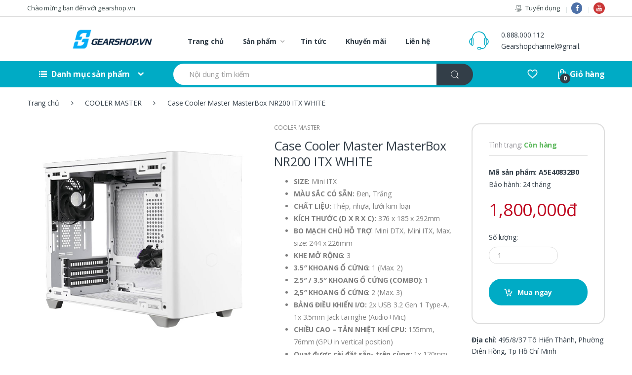

--- FILE ---
content_type: text/html; charset=UTF-8
request_url: https://gearshop.vn/case-coolermaster-masterbox-nr200-itx-white
body_size: 16812
content:
<!DOCTYPE html>
<html lang="en">
	<head>
		<meta http-equiv="Content-Type" content="text/html; charset=UTF-8">
		<meta http-equiv="X-UA-Compatible" content="IE=edge">
		<meta name="viewport" content="width=device-width, initial-scale=1.0">
		<title>Case Cooler Master MasterBox NR200 ITX WHITE - Gearshop.vn</title>
<meta name="description" content="Case Cooler Master MasterBox NR200 ITX WHITE - NR200 hỗ trợ hai loại bo mạch chủ Mini-ITX và Mini DTX. Nguồn máy tính có thể gắn phía trước để tạo không gian mở rộng cho bo mạch chủ với kích cỡ tối đa là 244 x 226 mm.">
<meta name="keywords" content="Case Cooler Master MasterBox NR200 ITX WHITE">
<link rel="canonical" href="https://gearshop.vn/case-coolermaster-masterbox-nr200-itx-white"/>
		<meta property="og:title" content="Case Cooler Master MasterBox NR200 ITX WHITE - Gearshop.vn" />
<meta property="og:type" content="article" />
<meta property="og:locale" content="pt-br" />
<meta property="og:locale:alternate" content="pt-pt" />
<meta property="og:locale:alternate" content="en-us" />
<meta property="og:image" content="/upload/images/Product/Cooler%20Masters/Case/MasterBox%20NR200%20ITX/MasterBox-NR200-ITX-(1).jpg" />
<meta property="og:image:height" content="476" />
<meta property="og:image:width" content="249" />

		<meta http-equiv="audience" content="General"/>
		<meta http-equiv="Content-Language" content=vi/>
		<meta name="Language" content="vi_VN"/>
		<meta name="google-site-verification" content="1Fpt79cnyYjZRLIRHxDFQ6_nClc4Q3HqyJgHJqh80A0" />
		<meta name="resource-type" content="Document"/>
		<meta name="distribution" content="Global"/>
		<meta name="revisit-after" content="1 days"/>
		<meta name="page-topic" content=""/>
		<meta name="RATING" content="GENERAL"/>
		<meta name="robots" content="index,follow"/>
		<meta name="Googlebot" content="index,follow,archive"/>
		<link rel="publisher" href="https://plus.google.com/u/0/+vietcuongtop"/>
		<!-- Plugins CSS -->
		<link rel="stylesheet" type="text/css" href="https://gearshop.vn/frontend/css/bootstrap.min.css" media="all" />
        <link rel="stylesheet" type="text/css" href="https://gearshop.vn/frontend/css/font-awesome.min.css" media="all" />
        <link rel="stylesheet" type="text/css" href="https://gearshop.vn/frontend/css/animate.min.css" media="all" />
        <link rel="stylesheet" type="text/css" href="https://gearshop.vn/frontend/css/font-electro.css" media="all" />
        <link rel="stylesheet" type="text/css" href="https://gearshop.vn/frontend/css/owl-carousel.css" media="all" />
        <link rel="stylesheet" type="text/css" href="https://gearshop.vn/frontend/css/style.css" media="all" />
		<link rel="stylesheet" type="text/css" href="https://gearshop.vn/frontend/css/custom.css?v=1768887867" media="all" />
        <link rel="stylesheet" type="text/css" href="https://gearshop.vn/frontend/css/colors/flat-blue.css" media="all" />
        <link href="https://fonts.googleapis.com/css?family=Open+Sans:400,300,600,700,700italic,800,800italic,600italic,400italic,300italic" rel="stylesheet" type="text/css">
        <link rel="shortcut icon" href="https://gearshop.vn/frontend/images/shop/gearshopp.png">
		<!-- Google Analytics -->
		<script>
		  (function(i,s,o,g,r,a,m){i['GoogleAnalyticsObject']=r;i[r]=i[r]||function(){
		  (i[r].q=i[r].q||[]).push(arguments)},i[r].l=1*new Date();a=s.createElement(o),
		  m=s.getElementsByTagName(o)[0];a.async=1;a.src=g;m.parentNode.insertBefore(a,m)
		  })(window,document,'script','//www.google-analytics.com/analytics.js','ga');

		  ga('create', 'UA-67212584-1', 'auto');
		  ga('send', 'pageview');
		</script>
		<!-- Google Tag Manager -->
		<script>(function(w,d,s,l,i){w[l]=w[l]||[];w[l].push({'gtm.start':
		new Date().getTime(),event:'gtm.js'});var f=d.getElementsByTagName(s)[0],
		j=d.createElement(s),dl=l!='dataLayer'?'&l='+l:'';j.async=true;j.src=
		'https://www.googletagmanager.com/gtm.js?id='+i+dl;f.parentNode.insertBefore(j,f);
		})(window,document,'script','dataLayer','GTM-5VVFXRJ');</script>
		<!-- End Google Tag Manager -->
			<link rel="stylesheet" type="text/css" href="https://gearshop.vn/frontend/css/jquery.fancybox.css">
	</head>

		<body class="single-product full-width extended">
		<!-- Google Tag Manager (noscript) -->
		<noscript><iframe src="https://www.googletagmanager.com/ns.html?id=GTM-5VVFXRJ"
		height="0" width="0" style="display:none;visibility:hidden"></iframe></noscript>
		<!-- End Google Tag Manager (noscript) -->
				<div id="page" class="hfeed site">
			<a class="skip-link screen-reader-text" href="#site-navigation">Skip to navigation</a>
<a class="skip-link screen-reader-text" href="#content">Skip to content</a>
<div class="top-bar">
	<div class="container">
		<nav>
			<ul id="menu-top-bar-left" class="nav nav-inline pull-left animate-dropdown flip">
				<li class="menu-item animate-dropdown"><a title="Chào mừng bạn đến với gearshop.vn" href="javascript:;">Chào mừng bạn đến với gearshop.vn</a></li>
			</ul>
		</nav>         
		<nav>
			<ul id="menu-top-bar-right" class="nav nav-inline pull-right animate-dropdown flip">
				<li class="menu-item animate-dropdown"><a title="Tuyển dụng" href="/tuyen-dung.html"><i class="ec ec-payment"></i>Tuyển dụng</a></li>
				<li class="menu-item animate-dropdown icon-sosal"><a class="fa fa-facebook" rel="nofollow" href="https://www.facebook.com/gearshop.vn" target="_blank"></a></li>
                <li class="menu-item animate-dropdown icon-sosal"><a class="fa fa-youtube" rel="nofollow" href="https://www.youtube.com/channel/UCUTMIzWqPaJhkuFxHurgx5A" target="_blank"></a></li>
			</ul>
		</nav>
	</div>
</div><!-- /.top-bar -->
	<header id="masthead" class="site-header header-v2">
	<div class="container">
		<div class="row">

			<!-- ============================================================= Header Logo ============================================================= -->
			<div class="header-logo">
				<a href="/" class="header-logo-link">
					<img src="https://gearshop.vn/frontend/images/shop/logo.png" alt="Công ty TNHH Một Thành Viên Đồ Chơi Công Nghệ Việt Nam" class="logo-main">
				</a>
			</div>
			<!-- ============================================================= Header Logo : End============================================================= -->

			<div class="primary-nav animate-dropdown">
				<div class="clearfix">
					<button class="navbar-toggler hidden-sm-up pull-right flip" type="button" data-toggle="collapse" data-target="#default-header">&#9776;</button>
				</div>

				<div class="collapse navbar-toggleable-xs" id="default-header">
					<nav>
						<ul id="menu-main-menu" class="nav nav-inline yamm">
							<li class="menu-item animate-dropdown"><a title="Trang chủ" href="/">Trang chủ</a></li>
							<li class="yamm-fw menu-item menu-item-has-children animate-dropdown dropdown">
								<a title="Sản phẩm" href="/san-pham.html" data-toggle="dropdown" class="dropdown-toggle" aria-haspopup="true">Sản phẩm</a>
                                <ul role="menu" class=" dropdown-menu">
									<li class="menu-item animate-dropdown">
										<div class="yamm-content" style="display:inline-block; width: 100%;">
											<div class="row">
																																						<div class="wpb_column vc_column_container col-sm-3">
														<div class="vc_column-inner ">
															<div class="wpb_wrapper">
																<div class="vc_wp_custommenu wpb_content_element">
																	<div class="widget widget_nav_menu">
																		<div class="menu-pages-menu-1-container">
																			<div id="menu-pages-menu-1" class="menu">
																				<div class="menu-item"><a href="/lcd-man-hinh-may-tinh" title="MÀN HÌNH MÁY TÍNH">MÀN HÌNH MÁY TÍNH</a></div>
																			</div>
																		</div>
																	</div>
																</div>
															</div>
														</div>
													</div>
																										<div class="wpb_column vc_column_container col-sm-3">
														<div class="vc_column-inner ">
															<div class="wpb_wrapper">
																<div class="vc_wp_custommenu wpb_content_element">
																	<div class="widget widget_nav_menu">
																		<div class="menu-pages-menu-1-container">
																			<div id="menu-pages-menu-1" class="menu">
																				<div class="menu-item"><a href="/ban-gaming" title="BÀN GAMING">BÀN GAMING</a></div>
																			</div>
																		</div>
																	</div>
																</div>
															</div>
														</div>
													</div>
																										<div class="wpb_column vc_column_container col-sm-3">
														<div class="vc_column-inner ">
															<div class="wpb_wrapper">
																<div class="vc_wp_custommenu wpb_content_element">
																	<div class="widget widget_nav_menu">
																		<div class="menu-pages-menu-1-container">
																			<div id="menu-pages-menu-1" class="menu">
																				<div class="menu-item"><a href="/hang-cu-gia-re" title="Hàng Cũ Giá Rẽ">Hàng Cũ Giá Rẽ</a></div>
																			</div>
																		</div>
																	</div>
																</div>
															</div>
														</div>
													</div>
																										<div class="wpb_column vc_column_container col-sm-3">
														<div class="vc_column-inner ">
															<div class="wpb_wrapper">
																<div class="vc_wp_custommenu wpb_content_element">
																	<div class="widget widget_nav_menu">
																		<div class="menu-pages-menu-1-container">
																			<div id="menu-pages-menu-1" class="menu">
																				<div class="menu-item"><a href="/ban-phim-custom" title="BÀN PHÍM CUSTOM">BÀN PHÍM CUSTOM</a></div>
																			</div>
																		</div>
																	</div>
																</div>
															</div>
														</div>
													</div>
																										<div class="wpb_column vc_column_container col-sm-3">
														<div class="vc_column-inner ">
															<div class="wpb_wrapper">
																<div class="vc_wp_custommenu wpb_content_element">
																	<div class="widget widget_nav_menu">
																		<div class="menu-pages-menu-1-container">
																			<div id="menu-pages-menu-1" class="menu">
																				<div class="menu-item"><a href="/ghe-cong-thai-hoc-632" title="GHẾ CÔNG THÁI HỌC">GHẾ CÔNG THÁI HỌC</a></div>
																			</div>
																		</div>
																	</div>
																</div>
															</div>
														</div>
													</div>
																										<div class="wpb_column vc_column_container col-sm-3">
														<div class="vc_column-inner ">
															<div class="wpb_wrapper">
																<div class="vc_wp_custommenu wpb_content_element">
																	<div class="widget widget_nav_menu">
																		<div class="menu-pages-menu-1-container">
																			<div id="menu-pages-menu-1" class="menu">
																				<div class="menu-item"><a href="/ghe-gaming" title="GHẾ GAMING">GHẾ GAMING</a></div>
																			</div>
																		</div>
																	</div>
																</div>
															</div>
														</div>
													</div>
																										<div class="wpb_column vc_column_container col-sm-3">
														<div class="vc_column-inner ">
															<div class="wpb_wrapper">
																<div class="vc_wp_custommenu wpb_content_element">
																	<div class="widget widget_nav_menu">
																		<div class="menu-pages-menu-1-container">
																			<div id="menu-pages-menu-1" class="menu">
																				<div class="menu-item"><a href="/phu-kien" title="PHỤ KIỆN KHÁC">PHỤ KIỆN KHÁC</a></div>
																			</div>
																		</div>
																	</div>
																</div>
															</div>
														</div>
													</div>
																										<div class="wpb_column vc_column_container col-sm-3">
														<div class="vc_column-inner ">
															<div class="wpb_wrapper">
																<div class="vc_wp_custommenu wpb_content_element">
																	<div class="widget widget_nav_menu">
																		<div class="menu-pages-menu-1-container">
																			<div id="menu-pages-menu-1" class="menu">
																				<div class="menu-item"><a href="/linh-kien-pc" title="LINH KIỆN PC">LINH KIỆN PC</a></div>
																			</div>
																		</div>
																	</div>
																</div>
															</div>
														</div>
													</div>
																										<div class="wpb_column vc_column_container col-sm-3">
														<div class="vc_column-inner ">
															<div class="wpb_wrapper">
																<div class="vc_wp_custommenu wpb_content_element">
																	<div class="widget widget_nav_menu">
																		<div class="menu-pages-menu-1-container">
																			<div id="menu-pages-menu-1" class="menu">
																				<div class="menu-item"><a href="/loa-tai-nghe" title="LOA - TAI NGHE">LOA - TAI NGHE</a></div>
																			</div>
																		</div>
																	</div>
																</div>
															</div>
														</div>
													</div>
																										<div class="wpb_column vc_column_container col-sm-3">
														<div class="vc_column-inner ">
															<div class="wpb_wrapper">
																<div class="vc_wp_custommenu wpb_content_element">
																	<div class="widget widget_nav_menu">
																		<div class="menu-pages-menu-1-container">
																			<div id="menu-pages-menu-1" class="menu">
																				<div class="menu-item"><a href="/ban-phim" title="BÀN PHÍM CƠ">BÀN PHÍM CƠ</a></div>
																			</div>
																		</div>
																	</div>
																</div>
															</div>
														</div>
													</div>
																										<div class="wpb_column vc_column_container col-sm-3">
														<div class="vc_column-inner ">
															<div class="wpb_wrapper">
																<div class="vc_wp_custommenu wpb_content_element">
																	<div class="widget widget_nav_menu">
																		<div class="menu-pages-menu-1-container">
																			<div id="menu-pages-menu-1" class="menu">
																				<div class="menu-item"><a href="/chuot-choi-game" title="CHUỘT">CHUỘT</a></div>
																			</div>
																		</div>
																	</div>
																</div>
															</div>
														</div>
													</div>
																										<div class="wpb_column vc_column_container col-sm-3">
														<div class="vc_column-inner ">
															<div class="wpb_wrapper">
																<div class="vc_wp_custommenu wpb_content_element">
																	<div class="widget widget_nav_menu">
																		<div class="menu-pages-menu-1-container">
																			<div id="menu-pages-menu-1" class="menu">
																				<div class="menu-item"><a href="/san-pham.html">TẤT CẢ</a></div>
																			</div>
																		</div>
																	</div>
																</div>
															</div>
														</div>
													</div>
																							</div>
										</div>
									</li>
								</ul>
                            </li>
                            <li class="menu-item"><a title="Tin tức" href="https://news.gearshop.vn/" target="_blank">Tin tức</a></li>
                            <li class="menu-item"><a title="Khuyến mãi" href="/event.html">Khuyến mãi</a></li>
							<li class="menu-item"><a title="Liên hệ" href="/lien-he.html">Liên hệ</a></li>
						</ul>
					</nav>   
				</div>
			</div>

			<div class="header-support-info">
				<div class="media">
					<span class="media-left support-icon media-middle"><i class="ec ec-support"></i></span>
                    <div class="media-body">
						<span class="support-number"><a href="tel:0888000112">0.888.000.112</a></span><br/>
						<span class="support-email"><a href="mailto:gearshopchannel@gmail.com">Gearshopchannel@gmail.com</a></span>
					</div>
				</div>
			</div>

		</div><!-- /.row -->
	</div>
</header><!-- #masthead -->
<nav class="navbar navbar-primary navbar-full">
                <div class="container">
                    <ul class="nav navbar-nav departments-menu animate-dropdown">
                        <li class="nav-item dropdown ">

                            <a class="nav-link dropdown-toggle" data-toggle="dropdown" href="javascript:;" id="departments-menu-toggle" ><i class="fa fa-list"></i> Danh mục sản phẩm</a>
                            <ul id="menu-vertical-menu" class="dropdown-menu yamm departments-menu-dropdown">
                                <li class="highlight menu-item animate-dropdown active"><a title="Khuyến mãi" href="/event.html">Khuyến mãi</a></li>
                                <li class="highlight menu-item animate-dropdown"><a title="Sản phẩm bán chạy" href="/san-pham-ban-chay.html">Sản phẩm bán chạy</a></li>
                                <li class="highlight menu-item animate-dropdown"><a title="Xây dựng cấu hình" href="/xay-dung-cau-hinh.html">Xây dựng cấu hình</a></li>
								<li class="highlight menu-item animate-dropdown"><a title="Gearshop PC" href="/pc-cau-hinh-san">Gearshop PC</a></li>
																																																 <li class="yamm-tfw menu-item menu-item-has-children animate-dropdown menu-item-2584 dropdown">
												<a href="/lcd-man-hinh-may-tinh" title="MÀN HÌNH MÁY TÍNH" data-toggle="dropdownnone" class="dropdown-toggle" aria-haspopup="true">MÀN HÌNH MÁY TÍNH</a>
												<ul role="menu" class="dropdown-menu">
													<li class="menu-item animate-dropdown menu-item-object-static_block">
														<div class="yamm-content">
															<div class="vc_row row wpb_row vc_row-fluid">
																<div class="wpb_column vc_column_container vc_col-sm-3 col-sm-3">
																	<div class="vc_column-inner ">
																		<div class="wpb_wrapper">
																			<div class="wpb_text_column wpb_content_element ">
																				<div class="wpb_wrapper">
																					<ul>
																																																																																																																		<li><a href="/monitor-asus">ASUS</a></li>
																																																																																																																																										<li><a href="/lcd-dell">DELL</a></li>
																																																																																																																																										<li><a href="/man_hinh_LG">LG</a></li>
																																																																																																																																										<li><a href="/lcd-cooler-master">COOLER MASTER</a></li>
																																																																																																																																										<li><a href="/gigabyte-man-hinh">GIGABYTE</a></li>
																																																																																																																																										<li><a href="/man-hinh-e-dra">E-DRA</a></li>
																																																																							<li class="nav-divider"></li>
																									</ul>
																									</div></div></div></div></div>
																									<div class="wpb_column vc_column_container vc_col-sm-3 col-sm-3">
																										<div class="vc_column-inner ">
																											<div class="wpb_wrapper">
																												<div class="wpb_text_column wpb_content_element ">
																													<div class="wpb_wrapper">
																														<ul>
																																																																																																																			<li><a href="/benq-705">BenQ - Zowie</a></li>
																																																																																																																																										<li><a href="/lc-power">LC-Power</a></li>
																																																																																																																																										<li><a href="/lcd-msi-gaming">MSI</a></li>
																																																																																																																																										<li><a href="/lcd-viewsonic">VIEWSONIC</a></li>
																																																																																									</ul>
																				</div>
																			</div>
																		</div>
																	</div>
																</div>
															</div>
														</div>
													</li>
												</ul>
											</li>
																																																		 <li class="yamm-tfw menu-item menu-item-has-children animate-dropdown menu-item-2584 dropdown">
												<a href="/ban-gaming" title="BÀN GAMING" data-toggle="dropdownnone" class="dropdown-toggle" aria-haspopup="true">BÀN GAMING</a>
												<ul role="menu" class="dropdown-menu">
													<li class="menu-item animate-dropdown menu-item-object-static_block">
														<div class="yamm-content">
															<div class="vc_row row wpb_row vc_row-fluid">
																<div class="wpb_column vc_column_container vc_col-sm-3 col-sm-3">
																	<div class="vc_column-inner ">
																		<div class="wpb_wrapper">
																			<div class="wpb_text_column wpb_content_element ">
																				<div class="wpb_wrapper">
																					<ul>
																																																																																																																		<li><a href="/e-dra-650">E-DRA</a></li>
																																																																																																																																										<li><a href="/cougar-651">COUGAR</a></li>
																																																																																																																																										<li><a href="/warrior-652">WARRIOR</a></li>
																																																																																																																																										<li><a href="/cooler-master-653">COOLER MASTER</a></li>
																																																																																																																																										<li><a href="/dxracer">DXRACER</a></li>
																																																																																																																																										<li><a href="/khac-656">KHÁC</a></li>
																																																																							<li class="nav-divider"></li>
																									</ul>
																									</div></div></div></div></div>
																									<div class="wpb_column vc_column_container vc_col-sm-3 col-sm-3">
																										<div class="vc_column-inner ">
																											<div class="wpb_wrapper">
																												<div class="wpb_text_column wpb_content_element ">
																													<div class="wpb_wrapper">
																														<ul>
																																																																																																																			<li><a href="/ban-ergonomic">ERGONOMIC</a></li>
																																																																																									</ul>
																				</div>
																			</div>
																		</div>
																	</div>
																</div>
															</div>
														</div>
													</li>
												</ul>
											</li>
																																																		 <li class="yamm-tfw menu-item menu-item-has-children animate-dropdown menu-item-2584 dropdown">
												<a href="/hang-cu-gia-re" title="Hàng Cũ Giá Rẽ" data-toggle="dropdownnone" class="dropdown-toggle" aria-haspopup="true">Hàng Cũ Giá Rẽ</a>
												<ul role="menu" class="dropdown-menu">
													<li class="menu-item animate-dropdown menu-item-object-static_block">
														<div class="yamm-content">
															<div class="vc_row row wpb_row vc_row-fluid">
																<div class="wpb_column vc_column_container vc_col-sm-3 col-sm-3">
																	<div class="vc_column-inner ">
																		<div class="wpb_wrapper">
																			<div class="wpb_text_column wpb_content_element ">
																				<div class="wpb_wrapper">
																					<ul>
																																																																	</ul>
																				</div>
																			</div>
																		</div>
																	</div>
																</div>
															</div>
														</div>
													</li>
												</ul>
											</li>
																																																		 <li class="yamm-tfw menu-item menu-item-has-children animate-dropdown menu-item-2584 dropdown">
												<a href="/ban-phim-custom" title="BÀN PHÍM CUSTOM" data-toggle="dropdownnone" class="dropdown-toggle" aria-haspopup="true">BÀN PHÍM CUSTOM</a>
												<ul role="menu" class="dropdown-menu">
													<li class="menu-item animate-dropdown menu-item-object-static_block">
														<div class="yamm-content">
															<div class="vc_row row wpb_row vc_row-fluid">
																<div class="wpb_column vc_column_container vc_col-sm-3 col-sm-3">
																	<div class="vc_column-inner ">
																		<div class="wpb_wrapper">
																			<div class="wpb_text_column wpb_content_element ">
																				<div class="wpb_wrapper">
																					<ul>
																																																																																																																		<li><a href="/dung-cu-khac">DỤNG CỤ KHÁC</a></li>
																																																																																																																																										<li><a href="/phu-kien-custom-phim-co">PHỤ KIỆN CUSTOM PHÍM CƠ</a></li>
																																																																																																																																										<li><a href="/keycap-custom-artisan">KEYCAP CUSTOM ARTISAN</a></li>
																																																																																																																																										<li><a href="/kit-phim-co">KIT PHÍM CƠ</a></li>
																																																																																																																																										<li><a href="/switch">SWITCH</a></li>
																																																																																																																																										<li><a href="/keycap-610">KEYCAP</a></li>
																																																																							<li class="nav-divider"></li>
																									</ul>
																									</div></div></div></div></div>
																									<div class="wpb_column vc_column_container vc_col-sm-3 col-sm-3">
																										<div class="vc_column-inner ">
																											<div class="wpb_wrapper">
																												<div class="wpb_text_column wpb_content_element ">
																													<div class="wpb_wrapper">
																														<ul>
																																																																																																																			<li><a href="/day-cap-custom">DÂY CÁP CUSTOM</a></li>
																																																																																																																																										<li><a href="/stab">STAB</a></li>
																																																																																									</ul>
																				</div>
																			</div>
																		</div>
																	</div>
																</div>
															</div>
														</div>
													</li>
												</ul>
											</li>
																																																		 <li class="yamm-tfw menu-item menu-item-has-children animate-dropdown menu-item-2584 dropdown">
												<a href="/ghe-cong-thai-hoc-632" title="GHẾ CÔNG THÁI HỌC" data-toggle="dropdownnone" class="dropdown-toggle" aria-haspopup="true">GHẾ CÔNG THÁI HỌC</a>
												<ul role="menu" class="dropdown-menu">
													<li class="menu-item animate-dropdown menu-item-object-static_block">
														<div class="yamm-content">
															<div class="vc_row row wpb_row vc_row-fluid">
																<div class="wpb_column vc_column_container vc_col-sm-3 col-sm-3">
																	<div class="vc_column-inner ">
																		<div class="wpb_wrapper">
																			<div class="wpb_text_column wpb_content_element ">
																				<div class="wpb_wrapper">
																					<ul>
																																																																																																																		<li><a href="/ghe-cong-thai-hoc-asus-rog">ASUS ROG</a></li>
																																																																																																																																										<li><a href="/sihoo">SIHOO</a></li>
																																																																																																																																										<li><a href="/warrior-634">WARRIOR</a></li>
																																																																																																																																										<li><a href="/ergolife">ERGO-LIFE</a></li>
																																																																																																																																										<li><a href="/e-dra-636">E-DRA</a></li>
																																																																																									</ul>
																				</div>
																			</div>
																		</div>
																	</div>
																</div>
															</div>
														</div>
													</li>
												</ul>
											</li>
																																																		 <li class="yamm-tfw menu-item menu-item-has-children animate-dropdown menu-item-2584 dropdown">
												<a href="/ghe-gaming" title="GHẾ GAMING" data-toggle="dropdownnone" class="dropdown-toggle" aria-haspopup="true">GHẾ GAMING</a>
												<ul role="menu" class="dropdown-menu">
													<li class="menu-item animate-dropdown menu-item-object-static_block">
														<div class="yamm-content">
															<div class="vc_row row wpb_row vc_row-fluid">
																<div class="wpb_column vc_column_container vc_col-sm-3 col-sm-3">
																	<div class="vc_column-inner ">
																		<div class="wpb_wrapper">
																			<div class="wpb_text_column wpb_content_element ">
																				<div class="wpb_wrapper">
																					<ul>
																																																																																																																		<li><a href="/corsair-gaming-chair">CORSAIR</a></li>
																																																																																																																																										<li><a href="/ghe-gaming-akracing">AKRACING</a></li>
																																																																																																																																										<li><a href="/ghe-dxracer">DXRACER</a></li>
																																																																																																																																										<li><a href="/ban-ghe-cougar">COUGAR</a></li>
																																																																																																																																										<li><a href="/noblechairs">NOBLECHAIRS</a></li>
																																																																																																																																										<li><a href="/ghe-edra">E-DRA</a></li>
																																																																							<li class="nav-divider"></li>
																									</ul>
																									</div></div></div></div></div>
																									<div class="wpb_column vc_column_container vc_col-sm-3 col-sm-3">
																										<div class="vc_column-inner ">
																											<div class="wpb_wrapper">
																												<div class="wpb_text_column wpb_content_element ">
																													<div class="wpb_wrapper">
																														<ul>
																																																																																																																			<li><a href="/warrior">WARRIOR</a></li>
																																																																																																																																										<li><a href="/ghe-asus">ASUS</a></li>
																																																																																																																																										<li><a href="/Ghe-razer">RAZER</a></li>
																																																																																																																																										<li><a href="/ghe-ducky">DUCKY</a></li>
																																																																																																																																										<li><a href="/hyperwork-840">HyperWork</a></li>
																																																																																																																																										<li><a href="/ghe-coolemaster">COOLER MASTER</a></li>
																																																																							<li class="nav-divider"></li>
																									</ul>
																									</div></div></div></div></div>
																									<div class="wpb_column vc_column_container vc_col-sm-3 col-sm-3">
																										<div class="vc_column-inner ">
																											<div class="wpb_wrapper">
																												<div class="wpb_text_column wpb_content_element ">
																													<div class="wpb_wrapper">
																														<ul>
																																																																		</ul>
																				</div>
																			</div>
																		</div>
																	</div>
																</div>
															</div>
														</div>
													</li>
												</ul>
											</li>
																																																		 <li class="yamm-tfw menu-item menu-item-has-children animate-dropdown menu-item-2584 dropdown">
												<a href="/phu-kien" title="PHỤ KIỆN KHÁC" data-toggle="dropdownnone" class="dropdown-toggle" aria-haspopup="true">PHỤ KIỆN KHÁC</a>
												<ul role="menu" class="dropdown-menu">
													<li class="menu-item animate-dropdown menu-item-object-static_block">
														<div class="yamm-content">
															<div class="vc_row row wpb_row vc_row-fluid">
																<div class="wpb_column vc_column_container vc_col-sm-3 col-sm-3">
																	<div class="vc_column-inner ">
																		<div class="wpb_wrapper">
																			<div class="wpb_text_column wpb_content_element ">
																				<div class="wpb_wrapper">
																					<ul>
																																																																																																																		<li><a href="/game-pad">GAMEPAD - TAY CẦM</a></li>
																																																																																																																																										<li><a href="/mic">MICRO</a></li>
																																																																																																																																										<li><a href="/ke-tay-ban-phim">KÊ TAY</a></li>
																																																																																																																																										<li><a href="/webcam">WEBCAM</a></li>
																																																																																																																																										<li><a href="/the-nho">THẺ NHỚ</a></li>
																																																																																																																																										<li><a href="/thiet-bi-livestream">THIẾT BỊ LIVESTREAM</a></li>
																																																																							<li class="nav-divider"></li>
																									</ul>
																									</div></div></div></div></div>
																									<div class="wpb_column vc_column_container vc_col-sm-3 col-sm-3">
																										<div class="vc_column-inner ">
																											<div class="wpb_wrapper">
																												<div class="wpb_text_column wpb_content_element ">
																													<div class="wpb_wrapper">
																														<ul>
																																																																																																																			<li><a href="/soundcard">SOUND CARD</a></li>
																																																																																																																																										<li><a href="/box-ssd">BOX SSD</a></li>
																																																																																																																																										<li><a href="/den-treo-man-hinh">ĐÈN TREO MÀN HÌNH</a></li>
																																																																																																																																										<li><a href="/gravastar-826">Dock Sạc</a></li>
																																																																																																																																										<li><a href="/hyperwork">HyperWork</a></li>
																																																																																																																																										<li><a href="/gia-do-man-hinh-north-bayou">GIÁ ĐỠ MÀN HÌNH</a></li>
																																																																							<li class="nav-divider"></li>
																									</ul>
																									</div></div></div></div></div>
																									<div class="wpb_column vc_column_container vc_col-sm-3 col-sm-3">
																										<div class="vc_column-inner ">
																											<div class="wpb_wrapper">
																												<div class="wpb_text_column wpb_content_element ">
																													<div class="wpb_wrapper">
																														<ul>
																																																																																																																			<li><a href="/card-wifi">CARD WIFI</a></li>
																																																																																																																																										<li><a href="/ban-di-chuot">LÓT CHUỘT</a></li>
																																																																																									</ul>
																				</div>
																			</div>
																		</div>
																	</div>
																</div>
															</div>
														</div>
													</li>
												</ul>
											</li>
																																																		 <li class="yamm-tfw menu-item menu-item-has-children animate-dropdown menu-item-2584 dropdown">
												<a href="/linh-kien-pc" title="LINH KIỆN PC" data-toggle="dropdownnone" class="dropdown-toggle" aria-haspopup="true">LINH KIỆN PC</a>
												<ul role="menu" class="dropdown-menu">
													<li class="menu-item animate-dropdown menu-item-object-static_block">
														<div class="yamm-content">
															<div class="vc_row row wpb_row vc_row-fluid">
																<div class="wpb_column vc_column_container vc_col-sm-3 col-sm-3">
																	<div class="vc_column-inner ">
																		<div class="wpb_wrapper">
																			<div class="wpb_text_column wpb_content_element ">
																				<div class="wpb_wrapper">
																					<ul>
																																																																																																																		<li><a href="/card-man-hinh">VGA - Card Màn Hình</a></li>
																																																																																																																																										<li><a href="/mainboard-bo-mach-chu">MAINBOARD - Bo Mạch Chủ</a></li>
																																																																																																																																										<li><a href="/nguon-may-tinh">PSU -  Nguồn</a></li>
																																																																																																																																										<li><a href="/ssd-o-cung-the-ran">SSD - Ổ Cứng Thể Rắn</a></li>
																																																																																																																																										<li><a href="/cpu">CPU - Vi Xử Lý</a></li>
																																																																																																																																										<li><a href="/ram-pc">RAM - Bộ Nhớ Trong</a></li>
																																																																							<li class="nav-divider"></li>
																									</ul>
																									</div></div></div></div></div>
																									<div class="wpb_column vc_column_container vc_col-sm-3 col-sm-3">
																										<div class="vc_column-inner ">
																											<div class="wpb_wrapper">
																												<div class="wpb_text_column wpb_content_element ">
																													<div class="wpb_wrapper">
																														<ul>
																																																																																																																			<li><a href="/hdd-o-cung-pc">HDD - Ổ Cứng Cơ Học</a></li>
																																																																																																																																										<li><a href="/case-vo-thung-may">CASE - Vỏ Máy</a></li>
																																																																																																																																										<li><a href="/air-cooling-tan-nhiet-khi">CPU COOLING - Tản Nhiệt CPU</a></li>
																																																																																																																																										<li><a href="/fan-case">FAN CASE - Quạt Tản Nhiệt</a></li>
																																																																																																																																										<li><a href="/pc-cau-hinh-san">PC CẤU HÌNH SẴN</a></li>
																																																																																									</ul>
																				</div>
																			</div>
																		</div>
																	</div>
																</div>
															</div>
														</div>
													</li>
												</ul>
											</li>
																																																		 <li class="yamm-tfw menu-item menu-item-has-children animate-dropdown menu-item-2584 dropdown">
												<a href="/loa-tai-nghe" title="LOA - TAI NGHE" data-toggle="dropdownnone" class="dropdown-toggle" aria-haspopup="true">LOA - TAI NGHE</a>
												<ul role="menu" class="dropdown-menu">
													<li class="menu-item animate-dropdown menu-item-object-static_block">
														<div class="yamm-content">
															<div class="vc_row row wpb_row vc_row-fluid">
																<div class="wpb_column vc_column_container vc_col-sm-3 col-sm-3">
																	<div class="vc_column-inner ">
																		<div class="wpb_wrapper">
																			<div class="wpb_text_column wpb_content_element ">
																				<div class="wpb_wrapper">
																					<ul>
																																																																																																																		<li><a href="/cooler-master-tai-nghe">COOLER MASTER</a></li>
																																																																																																																																										<li><a href="/tai-nghe-razer">RAZER</a></li>
																																																																																																																																										<li><a href="/tai-nghe-steelseries">STEELSERIES</a></li>
																																																																																																																																										<li><a href="/tai-nghe-corsair">CORSAIR</a></li>
																																																																																																																																										<li><a href="/tai-nghe-logitech">LOGITECH</a></li>
																																																																																																																																										<li><a href="/tai-nghe-asus">ASUS</a></li>
																																																																							<li class="nav-divider"></li>
																									</ul>
																									</div></div></div></div></div>
																									<div class="wpb_column vc_column_container vc_col-sm-3 col-sm-3">
																										<div class="vc_column-inner ">
																											<div class="wpb_wrapper">
																												<div class="wpb_text_column wpb_content_element ">
																													<div class="wpb_wrapper">
																														<ul>
																																																																																																																			<li><a href="/khac-648">KHÁC</a></li>
																																																																																																																																										<li><a href="/tai-nghe-kingston-hyperx">HYPERX</a></li>
																																																																																																																																										<li><a href="/tai-nghe-sennheiser">SENNHEISER</a></li>
																																																																																																																																										<li><a href="/loa-tronsmart">TRONSMART</a></li>
																																																																																																																																										<li><a href="/dareu">DAREU</a></li>
																																																																																																																																										<li><a href="/tai-nghe-zidli">ZIDLI</a></li>
																																																																							<li class="nav-divider"></li>
																									</ul>
																									</div></div></div></div></div>
																									<div class="wpb_column vc_column_container vc_col-sm-3 col-sm-3">
																										<div class="vc_column-inner ">
																											<div class="wpb_wrapper">
																												<div class="wpb_text_column wpb_content_element ">
																													<div class="wpb_wrapper">
																														<ul>
																																																																																																																			<li><a href="/tai-nghe-edra">E-DRA</a></li>
																																																																																																																																										<li><a href="/angry-miao">Angry Miao</a></li>
																																																																																																																																										<li><a href="/kanto">Kanto</a></li>
																																																																																																																																										<li><a href="/loa-hi-future">HI FUTURE</a></li>
																																																																																																																																										<li><a href="/edifier">EDIFIER</a></li>
																																																																																																																																										<li><a href="/gravastar">GravaStar</a></li>
																																																																							<li class="nav-divider"></li>
																									</ul>
																									</div></div></div></div></div>
																									<div class="wpb_column vc_column_container vc_col-sm-3 col-sm-3">
																										<div class="vc_column-inner ">
																											<div class="wpb_wrapper">
																												<div class="wpb_text_column wpb_content_element ">
																													<div class="wpb_wrapper">
																														<ul>
																																																																		</ul>
																				</div>
																			</div>
																		</div>
																	</div>
																</div>
															</div>
														</div>
													</li>
												</ul>
											</li>
																																																		 <li class="yamm-tfw menu-item menu-item-has-children animate-dropdown menu-item-2584 dropdown">
												<a href="/ban-phim" title="BÀN PHÍM CƠ" data-toggle="dropdownnone" class="dropdown-toggle" aria-haspopup="true">BÀN PHÍM CƠ</a>
												<ul role="menu" class="dropdown-menu">
													<li class="menu-item animate-dropdown menu-item-object-static_block">
														<div class="yamm-content">
															<div class="vc_row row wpb_row vc_row-fluid">
																<div class="wpb_column vc_column_container vc_col-sm-3 col-sm-3">
																	<div class="vc_column-inner ">
																		<div class="wpb_wrapper">
																			<div class="wpb_text_column wpb_content_element ">
																				<div class="wpb_wrapper">
																					<ul>
																																																																																																																		<li><a href="/ban-phim-razer">RAZER</a></li>
																																																																																																																																										<li><a href="/ban-phim-steelseries">STEELSERIES</a></li>
																																																																																																																																										<li><a href="/ban-phim-corsair">CORSAIR</a></li>
																																																																																																																																										<li><a href="/ban-phim-logitech">LOGITECH</a></li>
																																																																																																																																										<li><a href="/ban-phim-ducky">DUCKY</a></li>
																																																																																																																																										<li><a href="/glorious-666">GLORIOUS</a></li>
																																																																							<li class="nav-divider"></li>
																									</ul>
																									</div></div></div></div></div>
																									<div class="wpb_column vc_column_container vc_col-sm-3 col-sm-3">
																										<div class="vc_column-inner ">
																											<div class="wpb_wrapper">
																												<div class="wpb_text_column wpb_content_element ">
																													<div class="wpb_wrapper">
																														<ul>
																																																																																																																			<li><a href="/iKBC">iKBC</a></li>
																																																																																																																																										<li><a href="/ban-phim-fuhlen">FUHLEN</a></li>
																																																																																																																																										<li><a href="/mchose">MCHOSE</a></li>
																																																																																																																																										<li><a href="/ban-phim-dareU">DAREU</a></li>
																																																																																																																																										<li><a href="/ban-phim-newmen">NEWMEN</a></li>
																																																																																																																																										<li><a href="/Ban-phim-edra">E-DRA</a></li>
																																																																							<li class="nav-divider"></li>
																									</ul>
																									</div></div></div></div></div>
																									<div class="wpb_column vc_column_container vc_col-sm-3 col-sm-3">
																										<div class="vc_column-inner ">
																											<div class="wpb_wrapper">
																												<div class="wpb_text_column wpb_content_element ">
																													<div class="wpb_wrapper">
																														<ul>
																																																																																																																			<li><a href="/ban-phim-angry-miao">ANGRY MIAO</a></li>
																																																																																																																																										<li><a href="/khac">KHÁC</a></li>
																																																																																																																																										<li><a href="/ban-phim-asus">ASUS</a></li>
																																																																																																																																										<li><a href="/ban-phim-akko">AKKO</a></li>
																																																																																																																																										<li><a href="/ban-phim-keychron">KEYCHRON</a></li>
																																																																																																																																										<li><a href="/ban-phim-coolermaster">COOLER MASTER</a></li>
																																																																							<li class="nav-divider"></li>
																									</ul>
																									</div></div></div></div></div>
																									<div class="wpb_column vc_column_container vc_col-sm-3 col-sm-3">
																										<div class="vc_column-inner ">
																											<div class="wpb_wrapper">
																												<div class="wpb_text_column wpb_content_element ">
																													<div class="wpb_wrapper">
																														<ul>
																																																																																																																			<li><a href="/ban-phim-darmoshark">DARMOSHARK</a></li>
																																																																																																																																										<li><a href="/madlion">MadLion</a></li>
																																																																																																																																										<li><a href="/ban-phim-aula">AULA</a></li>
																																																																																																																																										<li><a href="/ban-phim-machenike">MACHENIKE</a></li>
																																																																																																																																										<li><a href="/ban-phim-co-monsgeek">MONSGEEK</a></li>
																																																																																																																																										<li><a href="/ban-phim-hyperone">HYPERONE</a></li>
																																																																							<li class="nav-divider"></li>
																									</ul>
																									</div></div></div></div></div>
																									<div class="wpb_column vc_column_container vc_col-sm-3 col-sm-3">
																										<div class="vc_column-inner ">
																											<div class="wpb_wrapper">
																												<div class="wpb_text_column wpb_content_element ">
																													<div class="wpb_wrapper">
																														<ul>
																																																																																																																			<li><a href="/ban-phim-filco">FILCO</a></li>
																																																																																																																																										<li><a href="/ban-phim-co-cidoo">CIDOO</a></li>
																																																																																																																																										<li><a href="/gravastar-824">Gravastar</a></li>
																																																																																																																																										<li><a href="/iqunix">IQUNIX</a></li>
																																																																																																																																										<li><a href="/woblab">WOBLAB</a></li>
																																																																																																																																										<li><a href="/ban-phim-co-vgn">VGN</a></li>
																																																																							<li class="nav-divider"></li>
																									</ul>
																									</div></div></div></div></div>
																									<div class="wpb_column vc_column_container vc_col-sm-3 col-sm-3">
																										<div class="vc_column-inner ">
																											<div class="wpb_wrapper">
																												<div class="wpb_text_column wpb_content_element ">
																													<div class="wpb_wrapper">
																														<ul>
																																																																																																																			<li><a href="/fl-esports">FL ESPORTS</a></li>
																																																																																																																																										<li><a href="/weikav">WEIKAV</a></li>
																																																																																																																																										<li><a href="/leobog">Leobog</a></li>
																																																																																																																																										<li><a href="/ban-phim-vortex-627">VORTEX</a></li>
																																																																																																																																										<li><a href="/ban-phim-leopold">LEOPOLD</a></li>
																																																																																									</ul>
																				</div>
																			</div>
																		</div>
																	</div>
																</div>
															</div>
														</div>
													</li>
												</ul>
											</li>
																																																		 <li class="yamm-tfw menu-item menu-item-has-children animate-dropdown menu-item-2584 dropdown">
												<a href="/chuot-choi-game" title="CHUỘT" data-toggle="dropdownnone" class="dropdown-toggle" aria-haspopup="true">CHUỘT</a>
												<ul role="menu" class="dropdown-menu">
													<li class="menu-item animate-dropdown menu-item-object-static_block">
														<div class="yamm-content">
															<div class="vc_row row wpb_row vc_row-fluid">
																<div class="wpb_column vc_column_container vc_col-sm-3 col-sm-3">
																	<div class="vc_column-inner ">
																		<div class="wpb_wrapper">
																			<div class="wpb_text_column wpb_content_element ">
																				<div class="wpb_wrapper">
																					<ul>
																																																																																																																		<li><a href="/chuot-razer">RAZER</a></li>
																																																																																																																																										<li><a href="/chuot-steelseries">STEELSERIES</a></li>
																																																																																																																																										<li><a href="/chuot-corsair">CORSAIR</a></li>
																																																																																																																																										<li><a href="/chuot-logitech">LOGITECH</a></li>
																																																																																																																																										<li><a href="/chuot-cooler-master">COOLER MASTER</a></li>
																																																																																																																																										<li><a href="/glorious">GLORIOUS</a></li>
																																																																							<li class="nav-divider"></li>
																									</ul>
																									</div></div></div></div></div>
																									<div class="wpb_column vc_column_container vc_col-sm-3 col-sm-3">
																										<div class="vc_column-inner ">
																											<div class="wpb_wrapper">
																												<div class="wpb_text_column wpb_content_element ">
																													<div class="wpb_wrapper">
																														<ul>
																																																																																																																			<li><a href="/chuot-asus">ASUS</a></li>
																																																																																																																																										<li><a href="/chuot-fuhlen">FUHLEN</a></li>
																																																																																																																																										<li><a href="/chuot-dareU">DAREU</a></li>
																																																																																																																																										<li><a href="/chuot-akko">AKKO</a></li>
																																																																																																																																										<li><a href="/chuot-newmen">NEWMEN</a></li>
																																																																																																																																										<li><a href="/chuot-edra">E-DRA</a></li>
																																																																							<li class="nav-divider"></li>
																									</ul>
																									</div></div></div></div></div>
																									<div class="wpb_column vc_column_container vc_col-sm-3 col-sm-3">
																										<div class="vc_column-inner ">
																											<div class="wpb_wrapper">
																												<div class="wpb_text_column wpb_content_element ">
																													<div class="wpb_wrapper">
																														<ul>
																																																																																																																			<li><a href="/chuot-darmoshark">DARMOSHARK</a></li>
																																																																																																																																										<li><a href="/chuot-vgn">VGN</a></li>
																																																																																																																																										<li><a href="/chuot-machenike">MACHENIKE</a></li>
																																																																																																																																										<li><a href="/chuot-pulsar">PULSAR</a></li>
																																																																																																																																										<li><a href="/chuot-zowie-759">ZOWIE</a></li>
																																																																																																																																										<li><a href="/chuot-rapoo-750">RAPOO</a></li>
																																																																							<li class="nav-divider"></li>
																									</ul>
																									</div></div></div></div></div>
																									<div class="wpb_column vc_column_container vc_col-sm-3 col-sm-3">
																										<div class="vc_column-inner ">
																											<div class="wpb_wrapper">
																												<div class="wpb_text_column wpb_content_element ">
																													<div class="wpb_wrapper">
																														<ul>
																																																																																																																			<li><a href="/gravastar-825">Gravastar</a></li>
																																																																																																																																										<li><a href="/khac-647">KHÁC</a></li>
																																																																																																																																										<li><a href="/aula">AULA</a></li>
																																																																																																																																										<li><a href="/hyperwork-839">HyperWork</a></li>
																																																																																																																																										<li><a href="/chuot-keychron">Chuột Keychron</a></li>
																																																																																									</ul>
																				</div>
																			</div>
																		</div>
																	</div>
																</div>
															</div>
														</div>
													</li>
												</ul>
											</li>
																			                                                            </ul>
                        </li>
                    </ul>
                    <form class="navbar-search" method="get" action="/san-pham.html">
                        <label class="sr-only screen-reader-text" for="search">Search for:</label>
                        <div class="input-group">
                            <input type="text" id="search" class="form-control search-field" dir="ltr" value="" name="keyword" placeholder="Nội dung tìm kiếm" autocomplete="off" />
                            <div class="input-group-btn">
                                <button type="submit" class="btn btn-secondary"><i class="ec ec-search"></i></button>
                            </div>
                        </div>
						<div class="listsearchpro"></div>
                    </form>

                    <ul class="navbar-mini-cart navbar-nav animate-dropdown nav pull-right flip">
                        <li class="nav-item dropdown">
                            <a href="javascript:;" class="nav-link" data-toggle="dropdown">
                                <i class="ec ec-shopping-bag"></i>
                                <span class="cart-items-count count">0</span>
                                <span class="cart-items-total-price total-price"><span class="amount"> Giỏ hàng</span></span>
                            </a>
                            <ul class="dropdown-menu dropdown-menu-mini-cart">
                                <li>
																			<div class="widget_shopping_cart_content"><ul class="cart_list product_list_widget "><li class="mini_cart_item"><p>Bạn không có sản phẩm nào trong giỏ hàng của bạn.</p></li></ul></div>
									                                </li>
                            </ul>
                        </li>
                    </ul>

                    <ul class="navbar-wishlist nav navbar-nav pull-right flip">
                        <li class="nav-item">
                            <a href="/san-pham-ban-quan-tam.html" class="nav-link"><i class="ec ec-favorites"></i></a>
                        </li>
                    </ul>
                </div>
</nav>				<div id="content" class="site-content" tabindex="-1">
                <div class="container">
					                    <nav class="woocommerce-breadcrumb">
                        <a href="/">Trang chủ</a>
                        <span class="delimiter"><i class="fa fa-angle-right"></i></span>
													<a href="/case-coolermaster">COOLER MASTER</a>
							<span class="delimiter"><i class="fa fa-angle-right"></i></span>
						                        </span>Case Cooler Master MasterBox NR200 ITX WHITE
                    </nav>

                    <div id="primary" class="content-area">
                        <main id="main" class="site-main">
                            <div class="product">
                                <div class="single-product-wrapper">
                                    <div class="product-images-wrapper">
																														                                        <div class="images electro-gallery">
                                            <div class="thumbnails-single owl-carousel">
												<a href="/upload/images/Product/Cooler%20Masters/Case/MasterBox%20NR200%20ITX/MasterBox-NR200-ITX-(1).jpg" class="zoom" data-fancybox><img src="/upload/resizer.php?src=/upload/images/Product/Cooler%20Masters/Case/MasterBox%20NR200%20ITX/MasterBox-NR200-ITX-(1).jpg&amp;w=1200&amp;h=1200&amp;q=72&amp;zc=2" class="wp-post-image" alt="Case Cooler Master MasterBox NR200 ITX WHITE"></a>
																									<a href="/upload/images/Product/Cooler%20Masters/Case/MasterBox%20NR200%20ITX/MasterBox-NR200-ITX-(28).jpg" class="zoom" data-fancybox><img src="/upload/resizer.php?src=/upload/images/Product/Cooler%20Masters/Case/MasterBox%20NR200%20ITX/MasterBox-NR200-ITX-(28).jpg&amp;w=1200&amp;h=1200&amp;q=72&amp;zc=2" class="wp-post-image" alt="Case Cooler Master MasterBox NR200 ITX WHITE"></a>
																									<a href="/upload/images/Product/Cooler%20Masters/Case/MasterBox%20NR200%20ITX/MasterBox-NR200-ITX-(27).jpg" class="zoom" data-fancybox><img src="/upload/resizer.php?src=/upload/images/Product/Cooler%20Masters/Case/MasterBox%20NR200%20ITX/MasterBox-NR200-ITX-(27).jpg&amp;w=1200&amp;h=1200&amp;q=72&amp;zc=2" class="wp-post-image" alt="Case Cooler Master MasterBox NR200 ITX WHITE"></a>
																									<a href="/upload/images/Product/Cooler%20Masters/Case/MasterBox%20NR200%20ITX/MasterBox-NR200-ITX-(13).jpg" class="zoom" data-fancybox><img src="/upload/resizer.php?src=/upload/images/Product/Cooler%20Masters/Case/MasterBox%20NR200%20ITX/MasterBox-NR200-ITX-(13).jpg&amp;w=1200&amp;h=1200&amp;q=72&amp;zc=2" class="wp-post-image" alt="Case Cooler Master MasterBox NR200 ITX WHITE"></a>
																									<a href="/upload/images/Product/Cooler%20Masters/Case/MasterBox%20NR200%20ITX/MasterBox-NR200-ITX-(25).jpg" class="zoom" data-fancybox><img src="/upload/resizer.php?src=/upload/images/Product/Cooler%20Masters/Case/MasterBox%20NR200%20ITX/MasterBox-NR200-ITX-(25).jpg&amp;w=1200&amp;h=1200&amp;q=72&amp;zc=2" class="wp-post-image" alt="Case Cooler Master MasterBox NR200 ITX WHITE"></a>
																									<a href="/upload/images/Product/Cooler%20Masters/Case/MasterBox%20NR200%20ITX/MasterBox-NR200-ITX-(26).jpg" class="zoom" data-fancybox><img src="/upload/resizer.php?src=/upload/images/Product/Cooler%20Masters/Case/MasterBox%20NR200%20ITX/MasterBox-NR200-ITX-(26).jpg&amp;w=1200&amp;h=1200&amp;q=72&amp;zc=2" class="wp-post-image" alt="Case Cooler Master MasterBox NR200 ITX WHITE"></a>
												                                            </div><!-- .thumbnails-single -->

                                            <div class="thumbnails-all columns-5 owl-carousel">
												 <a href="/upload/images/Product/Cooler%20Masters/Case/MasterBox%20NR200%20ITX/MasterBox-NR200-ITX-(1).jpg" class="first" title=""><img src="/frontend/images/blank.gif" data-echo="/upload/resizer.php?src=/upload/images/Product/Cooler%20Masters/Case/MasterBox%20NR200%20ITX/MasterBox-NR200-ITX-(1).jpg&amp;w=200&amp;h=250&amp;q=72&amp;zc=2" class="wp-post-image" alt="Case Cooler Master MasterBox NR200 ITX WHITE"></a>
																									<a href="/upload/images/Product/Cooler%20Masters/Case/MasterBox%20NR200%20ITX/MasterBox-NR200-ITX-(28).jpg" class="first" title=""><img src="/frontend/images/blank.gif" data-echo="/upload/resizer.php?src=/upload/images/Product/Cooler%20Masters/Case/MasterBox%20NR200%20ITX/MasterBox-NR200-ITX-(28).jpg&amp;w=200&amp;h=250&amp;q=72&amp;zc=2" class="wp-post-image" alt="Case Cooler Master MasterBox NR200 ITX WHITE"></a>
																									<a href="/upload/images/Product/Cooler%20Masters/Case/MasterBox%20NR200%20ITX/MasterBox-NR200-ITX-(27).jpg" class="first" title=""><img src="/frontend/images/blank.gif" data-echo="/upload/resizer.php?src=/upload/images/Product/Cooler%20Masters/Case/MasterBox%20NR200%20ITX/MasterBox-NR200-ITX-(27).jpg&amp;w=200&amp;h=250&amp;q=72&amp;zc=2" class="wp-post-image" alt="Case Cooler Master MasterBox NR200 ITX WHITE"></a>
																									<a href="/upload/images/Product/Cooler%20Masters/Case/MasterBox%20NR200%20ITX/MasterBox-NR200-ITX-(13).jpg" class="first" title=""><img src="/frontend/images/blank.gif" data-echo="/upload/resizer.php?src=/upload/images/Product/Cooler%20Masters/Case/MasterBox%20NR200%20ITX/MasterBox-NR200-ITX-(13).jpg&amp;w=200&amp;h=250&amp;q=72&amp;zc=2" class="wp-post-image" alt="Case Cooler Master MasterBox NR200 ITX WHITE"></a>
																									<a href="/upload/images/Product/Cooler%20Masters/Case/MasterBox%20NR200%20ITX/MasterBox-NR200-ITX-(25).jpg" class="first" title=""><img src="/frontend/images/blank.gif" data-echo="/upload/resizer.php?src=/upload/images/Product/Cooler%20Masters/Case/MasterBox%20NR200%20ITX/MasterBox-NR200-ITX-(25).jpg&amp;w=200&amp;h=250&amp;q=72&amp;zc=2" class="wp-post-image" alt="Case Cooler Master MasterBox NR200 ITX WHITE"></a>
																									<a href="/upload/images/Product/Cooler%20Masters/Case/MasterBox%20NR200%20ITX/MasterBox-NR200-ITX-(26).jpg" class="first" title=""><img src="/frontend/images/blank.gif" data-echo="/upload/resizer.php?src=/upload/images/Product/Cooler%20Masters/Case/MasterBox%20NR200%20ITX/MasterBox-NR200-ITX-(26).jpg&amp;w=200&amp;h=250&amp;q=72&amp;zc=2" class="wp-post-image" alt="Case Cooler Master MasterBox NR200 ITX WHITE"></a>
												                                            </div><!-- .thumbnails-all -->
                                        </div><!-- .electro-gallery -->
										                                    </div><!-- /.product-images-wrapper -->

                                    <div class="summary entry-summary">
										                                        <span class="loop-product-categories">
                                            <a href="/case-coolermaster" rel="tag">COOLER MASTER</a>
                                        </span><!-- .loop-product-categories -->
										
                                        <h1 itemprop="name" class="product_title entry-title">Case Cooler Master MasterBox NR200 ITX WHITE</h1>
                                        <div itemprop="description" class="description-box">
											                                            <ul>
	<li><strong>SIZE: </strong>Mini ITX</li>
	<li><strong>M&Agrave;U SẮC C&Oacute; SẴN: </strong>Đen, Trắng</li>
	<li><strong>CHẤT LIỆU: </strong>Th&eacute;p, nhựa, lưới kim loại</li>
	<li><strong>K&Iacute;CH THƯỚC (D X R X C): </strong>376 x 185 x 292mm</li>
	<li><strong>BO MẠCH CHỦ HỖ TRỢ</strong>: Mini DTX, Mini ITX, Max. size: 244 x 226mm</li>
	<li><strong>KHE MỞ RỘNG: </strong>3</li>
	<li><strong>3.5&Prime; KHOANG Ổ CỨNG: </strong>1 (Max. 2)</li>
	<li><strong>2.5&Prime; / 3.5&Prime; KHOANG Ổ CỨNG (COMBO)</strong>: 1</li>
	<li><strong>2,5&Prime; KHOANG Ổ CỨNG</strong>: 2 (Max. 3)</li>
	<li><strong>BẢNG ĐIỀU KHIỂN I/O: </strong>2x USB 3.2 Gen 1 Type-A, 1x 3.5mm Jack tai nghe (Audio+Mic)</li>
	<li><strong>CHIỀU CAO &ndash; TẢN NHIỆT KH&Iacute; CPU: </strong>155mm, 76mm (GPU in vertical position)</li>
	<li><strong>Quạt được c&agrave;i đặt sẵn- tr&ecirc;n c&ugrave;ng:&nbsp;</strong>1x 120mm 650-1800RPM PWM (SickleFlow)</li>
	<li><strong>Trọng lượng: </strong>4,8kg</li>
</ul>
                                        </div><!-- /description -->

                                    </div><!-- .summary -->
                                    <div class="product-actions-wrapper">
                                        <div class="product-actions">
																							<div class="availability in-stock">Tình trạng: <span>Còn hàng</span></div><!-- /.availability -->
																						
                                            <ul class="box-check-tt">
                                                <li><b>Mã sản phẩm: A5E40832B0</b></li>
												                                                <li>Bảo hành: 24 tháng</li>
												                                            </ul>

                                            <div itemprop="offers">

                                                <p class="price">
                                                    <span class="electro-price">
																																																																												<ins><span class="amount">1,800,000đ</span></ins>
																																																										</span>
                                                </p>

                                            </div>

                                            <div class="variations_form cart">

                                                <div class="single_variation_wrap">
                                                    <div class="woocommerce-variation single_variation"></div>
                                                    <div class="woocommerce-variation-add-to-cart variations_button">
                                                        <div class="quantity">
                                                            <label>Số lượng:</label>
                                                            <input type="number" name="quantity" value="1" id="quantity_cal" title="Qty" min="1" max="50" class="input-text qty text"/>
                                                        </div>
                                                        <a href="javascript:;" class="single_add_to_cart_button button alt" data-id="5796">Mua ngay</a>
                                                    </div>
                                                </div>
                                            </div><!-- /.variations_form -->
											
                                        </div><!-- /.product-actions -->
										<div class="product-description">
											<p><strong>Địa chỉ</strong>: 495/8/37 Tô Hiến Thành, Phường Diên Hồng, Tp Hồ Chí Minh</p>
											<p><strong>Thời gian</strong>: Thời gian bán hàng từ 9h30 - 20h30</p>
											<p><strong>Hotline</strong>: <a href="tel:0888000112">0.888.000.112</a></p>
										</div>
                                    </div><!-- /.product-actions-wrapper -->

                                </div><!-- /.single-product-wrapper -->

                                <div class="electro-tabs electro-tabs-wrapper wc-tabs-wrapper">

                                    <div class="electro-tab" id="tab-description">
                                        <div class="container">
                                            <div class="tab-content">
                                                <ul class="ec-tabs">
                                                    <li class="description_tab active">
                                                        <a href="javascript:;">Mô tả</a>
                                                    </li>
                                                </ul>

                                                <div class="electro-description">
													<h2><strong>VỎ M&Aacute;Y HO&Agrave;N MỸ CHIẾM &Iacute;T KH&Ocirc;NG GIAN</strong></h2>

<p>MasterBox NR200 tập hợp tất cả những t&iacute;nh năng cốt l&otilde;i từ vỏ m&aacute;y chuẩn ATX v&agrave; tận dụng hiệu quả ch&uacute;ng trong kh&ocirc;ng gian hẹp với thể t&iacute;ch nhỏ hơn một nửa. Mọi t&iacute;nh năng đều được c&acirc;n nhắc sắp đặt b&ecirc;n trong vỏ m&aacute;y 18 l&iacute;t để tối đa ho&aacute; tương th&iacute;ch linh kiện, dễ sử dụng v&agrave; tản nhiệt hiệu quả.<br />
Hệ thống th&ocirc;ng gi&oacute; mở c&ugrave;ng d&agrave;n khung gắn nhiều quạt mang đến luồng gi&oacute; nơi ch&uacute;ng cần đi đến, trong khi kh&ocirc;ng gian lắp đặt tản nhiệt nước v&agrave; tản nhiệt kh&iacute; rộng r&atilde;i để linh kiện bộ tản c&oacute; thể tận dụng tất cả luồng gi&oacute; n&oacute;i tr&ecirc;n. Ngo&agrave;i ra, b&ecirc;n trong vỏ m&aacute;y đủ rộng cho ph&eacute;p lắp card đồ hoạ 3 slot đồng nghĩa với việc kh&ocirc;ng cần hy sinh hiệu năng xử l&yacute; GPU để tận dụng lợi thế từ k&iacute;ch cỡ nhỏ gọn của vỏ m&aacute;y. Bộ khung vỏ m&aacute;y sử dụng kết cấu th&eacute;p b&oacute;ng bẩy v&agrave; tinh tế gi&uacute;p n&oacute; c&oacute; thể ho&agrave; nhập ho&agrave;n hảo tr&ecirc;n b&agrave;n m&aacute;y t&iacute;nh.</p>

<p><img alt="" src="/upload/images/Product/Cooler%20Masters/Case/MasterBox%20NR200%20ITX/masterbox-nr200-itx-(16)_optimized.jpg" style="height:402px; width:900px" /></p>

<p>&nbsp;</p>

<h2><strong>TƯƠNG TH&Iacute;CH NHIỀU LOẠI BO MẠCH CHỦ</strong></h2>

<p>NR200 hỗ trợ hai loại bo mạch chủ Mini-ITX v&agrave; Mini DTX. Nguồn m&aacute;y t&iacute;nh c&oacute; thể gắn ph&iacute;a trước để tạo kh&ocirc;ng gian mở rộng cho bo mạch chủ với k&iacute;ch cỡ tối đa l&agrave; 244 x 226 mm.</p>

<p><img alt="" src="/upload/images/Product/Cooler%20Masters/Case/MasterBox%20NR200%20ITX/masterbox-nr200-itx-(14)_optimized.jpg" style="height:715px; width:1600px" /></p>

<p>&nbsp;</p>

<h2><strong>SẴN S&Agrave;NG HỖ TRỢ CHO TẢN NHIỆT NƯỚC TUỲ BIẾN</strong></h2>

<p>Hai vị tr&iacute; đặt pump tản nhiệt nước b&ecirc;n cạnh khu vực lắp đặt k&eacute;t nước mặt b&ecirc;n v&agrave; b&ecirc;n dưới vỏ m&aacute;y gi&uacute;p NR200 c&oacute; thể chứa hệ thống tản nhiệt nước mạnh mẽ b&ecirc;n trong kh&ocirc;ng gian hẹp.</p>

<p><img alt="" src="/upload/images/Product/Cooler%20Masters/Case/MasterBox%20NR200%20ITX/masterbox-nr200-itx-(15)_optimized.jpg" style="height:402px; width:900px" /></p>
                                                </div><!-- /.electro-description -->
                                            </div>
                                        </div>
                                    </div><!-- /.electro-tab -->
									
																		
									
                                    <div class="electro-tab" id="tab-reviews">
                                        <div class="container">
                                            <div class="tab-content">
                                                <ul class="ec-tabs">
                                                    <li class="reviews_tab active">
                                                        <a href="javascript:;">Bình luận</a>
                                                    </li>
                                                </ul>

                                                <div id="reviews" class="electro-advanced-reviews">
                                                    <div class="advanced-review row">

                                                        <div class="col-xs-12 col-md-12">
																																												<div class="clear"></div>
														<div id="checkShowBL">
																<p>Hãy để lại thông tin bình luận của bạn ?</p>
																<p><a href="javascript:;" class="button alt click-show-bl">Bình luận ngay</a></p>
															</div>
                                                            <div id="review_form_wrapper">
                                                                <div id="review_form">
                                                                    <div id="respond" class="comment-respond">

                                                                        <div class="row">
																			<div class="form-group col-sm-6">
																				<label for="author">Tên:</label>
																				<input type="text" id="author_comment" class="form-control"/>
																			</div>
																			<div class="form-group col-sm-6">
																				<label for="phone">Số điện thoại:</label>
																				<input type="text" id="phone_comment" class="form-control"/>
																			</div>
																			<div class="form-group col-sm-12">
																				<label for="email">Email:</label>
																				<input type="email" id="email_comment" class="form-control"/>
																			</div>
																			<div class="form-group col-sm-12">
																				<label for="text">Nội dung:</label>
																				<textarea type="text" name="content_comment" id="content_comment" rows="5" class="form-control input-text"></textarea>
																			</div>
																		</div>
																		<div class="form-submit">
                                                                            <input name="submit" type="submit" id="submit" class="submit submit_comment" value="Gửi" />
																			<div id="error-message"></div>
                                                                        </div>
                                                                    </div><!-- #respond -->
                                                                </div>
                                                            </div>

														<div class="clear"></div>

                                                        </div><!-- /.col -->
                                                    </div><!-- /.row -->

                                                    <div class="clear"></div>
                                                </div><!-- /.electro-advanced-reviews -->

                                            </div>
                                        </div>
                                    </div><!-- /.electro-tab -->
                                </div><!-- /.electro-tabs -->

								                                <div class="related products">
                                    <h2>Sản phẩm liên quan</h2>

                                    <ul class="products columns-5">
																																<li class="product">
												<div class="product-outer">
													<div class="product-inner">
														<span class="loop-product-categories"><a href="/case-coolermaster" rel="tag">COOLER MASTER</a></span>
														<a href="/case-cooler-master-sneaker-x-kem-nguon-tan-nhiet-fan">
															<h3>Case Cooler Master Sneaker X | Kèm Nguồn + Tản nhiệt + Fan</h3>
															<div class="product-thumbnail">
																<img data-echo="/upload/resizer.php?src=/upload/images/Product/Cooler%20Masters/Case/Sneaker%20X/Sneaker-X_-Side_01.png&amp;w=400&amp;h=400&amp;q=72&amp;zc=2" src="/frontend/images/blank.gif" alt="">
															</div>
														</a>

														<div class="price-add-to-cart">
															<span class="price">
																<span class="electro-price">
																																			<ins><span class="amount">25,490,000đ</span></ins>
																		<del><span class="amount">29,990,000đ</span></del>
																																	</span>
															</span>
															<a rel="nofollow" href="javascript:;" class="button add_to_cart_button" data-id="8202">Mua ngay</a>
														</div><!-- /.price-add-to-cart -->
														
													</div><!-- /.product-inner -->
												</div><!-- /.product-outer -->
											</li>
																																<li class="product">
												<div class="product-outer">
													<div class="product-inner">
														<span class="loop-product-categories"><a href="/case-coolermaster" rel="tag">COOLER MASTER</a></span>
														<a href="/case-coolermaster-masterbox-nr200p-itx-tg-white">
															<h3>Case Cooler Master MasterBox NR200P ITX TG WHITE</h3>
															<div class="product-thumbnail">
																<img data-echo="/upload/resizer.php?src=/upload/images/Product/Cooler%20Masters/Case/MasterBox%20NR200P%20ITX%20TG/41485_masterbox_nr200p_tg_white_ha6.jpg&amp;w=400&amp;h=400&amp;q=72&amp;zc=2" src="/frontend/images/blank.gif" alt="">
															</div>
														</a>

														<div class="price-add-to-cart">
															<span class="price">
																<span class="electro-price">
																																			<ins><span class="amount">2,600,000đ</span></ins>
																																	</span>
															</span>
															<a rel="nofollow" href="javascript:;" class="button add_to_cart_button" data-id="5798">Mua ngay</a>
														</div><!-- /.price-add-to-cart -->
														
													</div><!-- /.product-inner -->
												</div><!-- /.product-outer -->
											</li>
																																<li class="product">
												<div class="product-outer">
													<div class="product-inner">
														<span class="loop-product-categories"><a href="/case-coolermaster" rel="tag">COOLER MASTER</a></span>
														<a href="/case-coolermaster-masterbox-nr200p-itx-tg">
															<h3>Case Cooler Master MasterBox NR200P ITX TG</h3>
															<div class="product-thumbnail">
																<img data-echo="/upload/resizer.php?src=/upload/images/Product/Cooler%20Masters/Case/MasterBox%20NR200P%20ITX%20TG/MasterBox-NR200P-ITX-TG-(5).jpg&amp;w=400&amp;h=400&amp;q=72&amp;zc=2" src="/frontend/images/blank.gif" alt="">
															</div>
														</a>

														<div class="price-add-to-cart">
															<span class="price">
																<span class="electro-price">
																																			<ins><span class="amount">2,500,000đ</span></ins>
																																	</span>
															</span>
															<a rel="nofollow" href="javascript:;" class="button add_to_cart_button" data-id="5797">Mua ngay</a>
														</div><!-- /.price-add-to-cart -->
														
													</div><!-- /.product-inner -->
												</div><!-- /.product-outer -->
											</li>
																																<li class="product">
												<div class="product-outer">
													<div class="product-inner">
														<span class="loop-product-categories"><a href="/case-coolermaster" rel="tag">COOLER MASTER</a></span>
														<a href="/case-coolermaster-masterbox-nr200-itx">
															<h3>Case Cooler Master MasterBox NR200 ITX</h3>
															<div class="product-thumbnail">
																<img data-echo="/upload/resizer.php?src=/upload/images/Product/Cooler%20Masters/Case/MasterBox%20NR200%20ITX/masterbox-nr200-itx-(19)_optimized.jpg&amp;w=400&amp;h=400&amp;q=72&amp;zc=2" src="/frontend/images/blank.gif" alt="">
															</div>
														</a>

														<div class="price-add-to-cart">
															<span class="price">
																<span class="electro-price">
																																			<ins><span class="amount">1,700,000đ</span></ins>
																																	</span>
															</span>
															<a rel="nofollow" href="javascript:;" class="button add_to_cart_button" data-id="5795">Mua ngay</a>
														</div><!-- /.price-add-to-cart -->
														
													</div><!-- /.product-inner -->
												</div><!-- /.product-outer -->
											</li>
																																<li class="product">
												<div class="product-outer">
													<div class="product-inner">
														<span class="loop-product-categories"><a href="/case-coolermaster" rel="tag">COOLER MASTER</a></span>
														<a href="/case-coolermaster-masterbox-td500-argb">
															<h3>Case Cooler Master MasterBox TD500 ARGB</h3>
															<div class="product-thumbnail">
																<img data-echo="/upload/resizer.php?src=/upload/images/Product/Cooler%20Masters/Case/MasterBox%20TD500%20ARGB/masterbox-td500-argb-(3)_optimized.png&amp;w=400&amp;h=400&amp;q=72&amp;zc=2" src="/frontend/images/blank.gif" alt="">
															</div>
														</a>

														<div class="price-add-to-cart">
															<span class="price">
																<span class="electro-price">
																																			<ins><span class="amount">2,320,000đ</span></ins>
																		<del><span class="amount">3,480,000đ</span></del>
																																	</span>
															</span>
															<a rel="nofollow" href="javascript:;" class="button add_to_cart_button" data-id="5794">Mua ngay</a>
														</div><!-- /.price-add-to-cart -->
														
													</div><!-- /.product-inner -->
												</div><!-- /.product-outer -->
											</li>
										                                    </ul><!-- /.products -->
                                </div><!-- /.related -->
								                            </div><!-- /.product -->
                        </main><!-- /.site-main -->
                    </div><!-- /.content-area -->
                </div><!-- /.container -->
            </div><!-- /.site-content -->
        </div><!-- #page -->
			<section class="brands-carousel">
                <h2 class="sr-only">Thương hiệu nổi bật</h2>
                <div class="container">
                    <div id="owl-brands" class="owl-brands owl-carousel unicase-owl-carousel owl-outer-nav">
						                        <div class="item">
                            <a href="/san-pham.html?tra_id=212">

                                <figure>
                                    <figcaption class="text-overlay">
                                        <div class="info">
                                            <h4>VGN Gaming</h4>
                                        </div><!-- /.info -->
                                    </figcaption>

                                     <img src="/upload/images/H%C3%ACnh%20Qu%C3%A0%20T%E1%BA%B7ng/VGN-logo-B.png" class="img-responsive" alt="">

                                </figure>
                            </a>
                        </div><!-- /.item -->
						                        <div class="item">
                            <a href="/san-pham.html?tra_id=208">

                                <figure>
                                    <figcaption class="text-overlay">
                                        <div class="info">
                                            <h4>Angry Miao</h4>
                                        </div><!-- /.info -->
                                    </figcaption>

                                     <img src="/upload/images/Th%C6%B0%C6%A1ng%20Hi%E1%BB%87u/Th%C6%B0%C6%A1ng-hi%E1%BB%87u-Angry-Miao-PNG.png" class="img-responsive" alt="">

                                </figure>
                            </a>
                        </div><!-- /.item -->
						                        <div class="item">
                            <a href="/san-pham.html?tra_id=206">

                                <figure>
                                    <figcaption class="text-overlay">
                                        <div class="info">
                                            <h4>CIDOO</h4>
                                        </div><!-- /.info -->
                                    </figcaption>

                                     <img src="/upload/images/Th%C6%B0%C6%A1ng%20Hi%E1%BB%87u/Logo-Cidoo-PNG.png" class="img-responsive" alt="">

                                </figure>
                            </a>
                        </div><!-- /.item -->
						                        <div class="item">
                            <a href="/san-pham.html?tra_id=199">

                                <figure>
                                    <figcaption class="text-overlay">
                                        <div class="info">
                                            <h4>Human Motion</h4>
                                        </div><!-- /.info -->
                                    </figcaption>

                                     <img src="/upload/images/Th%C6%B0%C6%A1ng%20Hi%E1%BB%87u/Logo-HumanMotion-xanh.png" class="img-responsive" alt="">

                                </figure>
                            </a>
                        </div><!-- /.item -->
						                        <div class="item">
                            <a href="/san-pham.html?tra_id=190">

                                <figure>
                                    <figcaption class="text-overlay">
                                        <div class="info">
                                            <h4>Sennheiser</h4>
                                        </div><!-- /.info -->
                                    </figcaption>

                                     <img src="/upload/images/Product/Sennheiser/t%E1%BA%A3i-xu%E1%BB%91ng.png" class="img-responsive" alt="">

                                </figure>
                            </a>
                        </div><!-- /.item -->
						                        <div class="item">
                            <a href="/san-pham.html?tra_id=188">

                                <figure>
                                    <figcaption class="text-overlay">
                                        <div class="info">
                                            <h4>BenQ</h4>
                                        </div><!-- /.info -->
                                    </figcaption>

                                     <img src="/upload/images/Product/BenQ/BenQ.png" class="img-responsive" alt="">

                                </figure>
                            </a>
                        </div><!-- /.item -->
						                        <div class="item">
                            <a href="/san-pham.html?tra_id=185">

                                <figure>
                                    <figcaption class="text-overlay">
                                        <div class="info">
                                            <h4>GLORIOUS</h4>
                                        </div><!-- /.info -->
                                    </figcaption>

                                     <img src="/upload/images/Product/Glorious/AnyConv_com__t%E1%BA%A3i-xu%E1%BB%91ng-(1).png" class="img-responsive" alt="">

                                </figure>
                            </a>
                        </div><!-- /.item -->
						                        <div class="item">
                            <a href="/san-pham.html?tra_id=183">

                                <figure>
                                    <figcaption class="text-overlay">
                                        <div class="info">
                                            <h4>VORTEX</h4>
                                        </div><!-- /.info -->
                                    </figcaption>

                                     <img src="/upload/images/Product/Vortex/pbs_twimg_com_profile_images_1293075557941309441_UkX4ZoDB.jpg" class="img-responsive" alt="">

                                </figure>
                            </a>
                        </div><!-- /.item -->
						                        <div class="item">
                            <a href="/san-pham.html?tra_id=178">

                                <figure>
                                    <figcaption class="text-overlay">
                                        <div class="info">
                                            <h4>IQUNIX</h4>
                                        </div><!-- /.info -->
                                    </figcaption>

                                     <img src="/upload/images/Logo-IQUNIX.png" class="img-responsive" alt="">

                                </figure>
                            </a>
                        </div><!-- /.item -->
						                        <div class="item">
                            <a href="/san-pham.html?tra_id=172">

                                <figure>
                                    <figcaption class="text-overlay">
                                        <div class="info">
                                            <h4>FL-Esports</h4>
                                        </div><!-- /.info -->
                                    </figcaption>

                                     <img src="/upload/files/catalog/FL-Esports-vi%E1%BB%87t-nam-.png" class="img-responsive" alt="">

                                </figure>
                            </a>
                        </div><!-- /.item -->
						
                    </div><!-- /.owl-carousel -->

                </div>
            </section>
								<footer id="colophon" class="site-footer">
                <div class="footer-widgets">
                    <div class="container">
                        <div class="row">
							                            <div class="col-lg-4 col-md-4 col-xs-12">
                                <aside class="widget clearfix">
                                    <div class="body">
                                        <h4 class="widget-title">Chuột</h4>
                                        <ul class="product_list_widget">
											                                            <li>
                                                <a href="/chuot-atk-blazing-sky-x1-pro-max-wired-wireless-8k" title="Chuột ATK Blazing Sky X1 Pro Max | Wired - Wireless 8K">
                                                    <img class="wp-post-image" src="/upload/resizer.php?src=/upload/images/Product/VGN/ATK/Blazing%20Sky%20X1%20Ultra%20Black/Chu%E1%BB%99t-ATK-Blazing-Sky-X1-Ultra-Black--Wired---Wireless-8K-(13).jpg&amp;w=150&amp;h=150&amp;q=72&amp;zc=2" alt="Chuột ATK Blazing Sky X1 Pro Max | Wired - Wireless 8K">
                                                    <span class="product-title">Chuột ATK Blazing Sky X1 Pro Max | Wired - Wireless 8K</span>
                                                </a>
                                                <span class="electro-price">
																																																							<ins><span class="amount">1,690,000đ</span></ins>
																																							</span>
                                            </li>
											                                            <li>
                                                <a href="/chuot-am-infinity-mouse" title="Chuột AM Infinity Mouse">
                                                    <img class="wp-post-image" src="/upload/resizer.php?src=/upload/images/Product/Angry%20Miao/AM%20Infinity%20Mouse/AM-Infinity-Mouse-4.jpg&amp;w=150&amp;h=150&amp;q=72&amp;zc=2" alt="Chuột AM Infinity Mouse">
                                                    <span class="product-title">Chuột AM Infinity Mouse</span>
                                                </a>
                                                <span class="electro-price">
																																																							<ins><span class="amount">4,600,000đ</span></ins>
																																							</span>
                                            </li>
											                                            <li>
                                                <a href="/chuot-razer-viper-v3-hyperspeed" title="Chuột Razer Viper V3 Hyperspeed">
                                                    <img class="wp-post-image" src="/upload/resizer.php?src=/upload/images/Product/Razer/Chu%E1%BB%99t/Viper%20V3%20Hyperspeed/Chuot-Razer-viper-v3-hyperspeed.png&amp;w=150&amp;h=150&amp;q=72&amp;zc=2" alt="Chuột Razer Viper V3 Hyperspeed">
                                                    <span class="product-title">Chuột Razer Viper V3 Hyperspeed</span>
                                                </a>
                                                <span class="electro-price">
																																																							<ins><span class="amount">1,690,000đ</span></ins>
															<del><span class="amount">2,090,000đ</span></del>
																																							</span>
                                            </li>
											                                        </ul>
                                    </div>
                                </aside>
                            </div>
														                            <div class="col-lg-4 col-md-4 col-xs-12">
                                <aside class="widget clearfix">
                                    <div class="body"><h4 class="widget-title">Phụ kiện</h4>
                                        <ul class="product_list_widget">
                                                                                        <li>
                                                <a href="/thiet-bi-stream-razer-ripsaw-x-4k-30fps" title="Thiết bị Stream Razer Ripsaw X 4K 30FPS">
                                                    <img class="wp-post-image" src="/upload/resizer.php?src=/upload/images/Product/Razer/Kh%C3%A1c/Ripjaw%20X/thiet-bi-stream-razer-ripsaw-x-4k-30-fps-rz20-04140100-r3m1.jpg&amp;w=150&amp;h=150&amp;q=72&amp;zc=2" alt="Thiết bị Stream Razer Ripsaw X 4K 30FPS">
                                                    <span class="product-title">Thiết bị Stream Razer Ripsaw X 4K 30FPS</span>
                                                </a>
                                                <span class="electro-price">
																																																							<ins><span class="amount">2,590,000đ</span></ins>
															<del><span class="amount">2,990,000đ</span></del>
																																							</span>
                                            </li>
											                                            <li>
                                                <a href="/gia-do-laptop-razer-stand-chroma" title="Giá Đỡ Laptop Razer Stand Chroma">
                                                    <img class="wp-post-image" src="/upload/resizer.php?src=/upload/images/Product/Razer/Kh%C3%A1c/Laptop%20stand%20chroma/Razer-Laptop-Stand-Chroma-1.png&amp;w=150&amp;h=150&amp;q=72&amp;zc=2" alt="Giá Đỡ Laptop Razer Stand Chroma">
                                                    <span class="product-title">Giá Đỡ Laptop Razer Stand Chroma</span>
                                                </a>
                                                <span class="electro-price">
																																																							<ins><span class="amount">2,590,000đ</span></ins>
																																							</span>
                                            </li>
											                                            <li>
                                                <a href="/day-nguon-noi-dai-lian-li-strimer-wireless-24-pin-argb-no-controller" title="Dây nguồn nối dài Lian Li Strimer Wireless 24 Pin ARGB (no controller)">
                                                    <img class="wp-post-image" src="/upload/resizer.php?src=/upload/images/Product/Lian%20Li/Kh%C3%A1c/Wireless%2024%20Pin%20ARGB%20(with%20controller)/D%C3%A2y-ngu%E1%BB%93n-n%E1%BB%91i-d%C3%A0i-Lian-Li-Strimer-Wireless-24-Pin--(1).jpg&amp;w=150&amp;h=150&amp;q=72&amp;zc=2" alt="Dây nguồn nối dài Lian Li Strimer Wireless 24 Pin ARGB (no controller)">
                                                    <span class="product-title">Dây nguồn nối dài Lian Li Strimer Wireless 24 Pin ARGB (no controller)</span>
                                                </a>
                                                <span class="electro-price">
																																																							<ins><span class="amount">1,790,000đ</span></ins>
																																							</span>
                                            </li>
											                                        </ul>
                                    </div>
                                </aside>
                            </div>
														                            <div class="col-lg-4 col-md-4 col-xs-12">
                                <aside class="widget clearfix">
                                    <div class="body">
                                        <h4 class="widget-title">Linh kiện PC</h4>
                                        <ul class="product_list_widget">
                                                                                        <li>
                                                <a href="/usb-wifi-asus-usb-ax56" title="USB WiFi Asus USB-AX56">
                                                    <img class="wp-post-image" src="/upload/resizer.php?src=/upload/images/Product/Asus/USB%20Wifi/USB-AX56/USB-WiFi-Asus-USB-AX56--(5).png&amp;w=150&amp;h=150&amp;q=72&amp;zc=2" alt="USB WiFi Asus USB-AX56">
                                                    <span class="product-title">USB WiFi Asus USB-AX56</span>
                                                </a>
                                                <span class="electro-price">
																																																							<ins><span class="amount">2,190,000đ</span></ins>
																																							</span>
                                            </li>
											                                            <li>
                                                <a href="/cap-mang-asus-rog-cat7" title="Cáp mạng ASUS ROG Cat7">
                                                    <img class="wp-post-image" src="/upload/resizer.php?src=/upload/images/Product/Asus/C%C3%A1p%20M%E1%BA%A1ng/ROG%20Cat7/ASUS-ROG-Cat7-(1).png&amp;w=150&amp;h=150&amp;q=72&amp;zc=2" alt="Cáp mạng ASUS ROG Cat7">
                                                    <span class="product-title">Cáp mạng ASUS ROG Cat7</span>
                                                </a>
                                                <span class="electro-price">
																																																							<ins><span class="amount">690,000đ</span></ins>
																																							</span>
                                            </li>
											                                        </ul>
                                    </div>
                                </aside>
                            </div>
							                        </div>
                    </div>
                </div>

                <div class="footer-newsletter">
                    <div class="container">
                        <div class="row">
                            <div class="col-xs-12 col-sm-7">
                                <h5 class="newsletter-title">Gear Shop - Thế Giới Mua Bán Đồ Chơi Công Nghệ, Phụ Kiện Chơi Game</h5>
                            </div>
                            <div class="col-xs-12 col-sm-5">
								<div class="input-group">
									<input type="text" class="form-control in-subscribe" placeholder="Nhập email của bạn">
                                    <span class="input-group-btn">
										<button class="btn btn-secondary btn-subscribe" type="button">Đăng ký</button>
                                    </span>
								</div>
								<div id="error-message"></div>
                            </div>
                        </div>
                    </div>
                </div>

                <div class="footer-bottom-widgets">
                    <div class="container">
                        <div class="row">
                            <div class="col-xs-12 col-sm-12 col-md-7 col-md-push-5">
                                <div class="columns">
                                    <aside id="nav_menu-2" class="widget clearfix widget_nav_menu">
                                        <div class="body">
                                            <h4 class="widget-title">Thông tin cần biết</h4>
                                            <div class="menu-footer-menu-1-container">
                                                <ul id="menu-footer-menu-1" class="menu">
                                                    <li class="menu-item"><a href="/bao-hanh-doi-tra.html">Bảo hành, đổi trả</a></li>
                                                    <li class="menu-item"><a href="/huong-dan-thanh-toan.html">Hướng dẫn thanh toán</a></li>
                                                    <li class="menu-item"><a href="/thoa-thuan-su-dung.html">Thỏa thuận sử dụng</a></li>
                                                    <li class="menu-item"><a href="/thoa-thuan-bao-mat-thong-tin.html">Thỏa thuận bảo mật</a></li>
                                                    <li class="menu-item"><a href="/quy-che-hoat-dong.html">Quy chế hoạt động</a></li>
                                                </ul>
                                            </div>
                                        </div>
                                    </aside>
                                </div><!-- /.columns -->

                                <div class="columns">
                                    <aside id="nav_menu-3" class="widget clearfix widget_nav_menu">
                                        <div class="body">
                                            <h4 class="widget-title">Hỗ trợ</h4>
                                            <div class="menu-footer-menu-2-container">
                                                <ul id="menu-footer-menu-2" class="menu">
                                                    <li class="menu-item"><a href="javascript:;">Giới thiệu</a></li>
                                                    <li class="menu-item "><a href="javascript:;">Thông tin liên hệ</a></li>
                                                    <li  class="menu-item menu-item-type-taxonomy menu-item-object-product_cat menu-item-2742"><a href="javascript:;">Hỏi đáp</a></li>
                                                    <li  class="menu-item "><a href="/tin-tuc.html">Tin công nghệ</a></li>
                                                </ul>
                                            </div>
                                        </div>
                                    </aside>
                                </div><!-- /.columns -->

                                <div class="columns">
                                    <aside id="nav_menu-4" class="widget clearfix widget_nav_menu">
                                        <div class="body">
                                            <h4 class="widget-title">Danh mục</h4>
                                            <div class="menu-footer-menu-3-container">
                                                <ul id="menu-footer-menu-3" class="menu">
                                                    <li class="menu-item"><a href="/phu-kien">Phụ kiện</a></li>
                                                    <li class="menu-item"><a href="/linh-kien-pc">Linh kiện PC</a></li>
                                                    <li class="menu-item"><a href="/chuot-choi-game">Chuột</a></li>
                                                    <li class="menu-item"><a href="/ghe-gaming">Bàn - Ghế</a></li>
                                                    <li class="menu-item"><a href="/ban-phim">Bàn phím</a></li>
                                                </ul>
                                            </div>
                                        </div>
                                    </aside>
                                </div><!-- /.columns -->

                            </div><!-- /.col -->

                            <div class="footer-contact col-xs-12 col-sm-12 col-md-5 col-md-pull-7">
                                <div class="footer-logo">
                                    <img src="https://gearshop.vn/frontend/images/shop/logo-df.png" alt="Công ty TNHH Một Thành Viên Đồ Chơi Công Nghệ Việt Nam" title="Công ty TNHH Một Thành Viên Đồ Chơi Công Nghệ Việt Nam" class="logo-main" width="180px">
                                </div><!-- /.footer-contact -->

                                <div class="footer-call-us">
                                    <div class="media">
                                        <span class="media-left call-us-icon media-middle"><i class="ec ec-support"></i></span>
                                        <div class="media-body">
                                            <span class="call-us-text">Hỗ trợ trực tuyến</span>
																							<span class="call-us-number">0888.000.112</span>
											                                        </div>
                                    </div>
                                </div><!-- /.footer-call-us -->


                                <div class="footer-address">
                                    <strong class="footer-address-title">Địa chỉ</strong>
																			<address>Công ty TNHH GEARSHOP - 495/8/37 Tô Hiến Thành, Phường 14, Quận 10, Tp Hồ Chí Minh</address>
									                                </div><!-- /.footer-address -->

                                <div class="footer-social-icons">
                                    <ul class="social-icons list-unstyled">
																																	<li><a class="fa fa-facebook" href="https://www.facebook.com/gearshop.vn" target="_blank"></a></li>
																																		<li><a class="fa fa-youtube" href="https://www.youtube.com/@GEARSHOPofficial" target="_blank"></a></li>
																																																																<li><a href="http://online.gov.vn/Home/WebDetails/29865" target="_blank"><img src="https://gearshop.vn/frontend/images/shop/bocongthuong.png" alt="" width="120" style="margin-top: -20px;"></a></li>
                                    </ul>
                                </div>
                            </div>

                        </div>
                    </div>
                </div>

                <div class="copyright-bar">
                    <div class="container">
                        <div class="pull-left flip copyright">&copy; <a href="javascript:;">Gearshop.vn</a> - All Rights Reserved</div>
                        <div class="pull-right flip payment">
                            <div class="footer-payment-logo">
                                <ul class="cash-card card-inline">
                                    <li class="card-item"><img src="https://gearshop.vn/frontend/images/shop/bank.png" alt="" width="52"></li>
                                </ul>
                            </div><!-- /.payment-methods -->
                        </div>
                    </div><!-- /.container -->
                </div><!-- /.copyright-bar -->
            </footer><!-- #colophon -->
			
<div class="modal fade" id="errorCheckModal" tabindex="-1" role="dialog" aria-labelledby="errorCheckModal" aria-hidden="true">
  <div class="modal-dialog" role="document">
    <div class="modal-content">
      <div class="modal-header">
        <h5 class="modal-title" id="errorCheckModal">Thông báo</h5>
        <button type="button" class="close" data-dismiss="modal" aria-label="Close">
          <span aria-hidden="true">&times;</span>
        </button>
      </div>
      <div class="modal-body">
		<p>Hiện tại sản phẩm không có sẵn, anh chị có thể tham khảo các sản phẩm khác tại đây</p>
		<p style="text-align: center;"><a href="/event.html" class="btn btn-primary" style="color: #fff;">Xem thêm</a></p>
      </div>
      <div class="modal-footer">
        <button type="button" class="btn btn-secondary" data-dismiss="modal">Đóng</button>
      </div>
    </div>
  </div>
</div>		</div>
		<script type="text/javascript" src="https://gearshop.vn/frontend/js/jquery.min.js"></script>
<script type="text/javascript" src="https://gearshop.vn/frontend/js/tether.min.js"></script>
<script type="text/javascript" src="https://gearshop.vn/frontend/js/bootstrap.min.js"></script>
<script type="text/javascript" src="https://gearshop.vn/frontend/js/bootstrap-hover-dropdown.min.js"></script>
<script type="text/javascript" src="https://gearshop.vn/frontend/js/owl.carousel.min.js"></script>
<script type="text/javascript" src="https://gearshop.vn/frontend/js/echo.min.js"></script>
<script type="text/javascript" src="https://gearshop.vn/frontend/js/wow.min.js"></script>
<script type="text/javascript" src="https://gearshop.vn/frontend/js/jquery.easing.min.js"></script>
<script type="text/javascript" src="https://gearshop.vn/frontend/js/jquery.waypoints.min.js"></script>
<script type="text/javascript" src="https://gearshop.vn/frontend/js/electro.js?v=1768887868"></script>
<script type="text/javascript" src="https://gearshop.vn/frontend/js/custom.js?v=1768887868"></script>
<script type="text/javascript" src="https://gearshop.vn/frontend/js/ion.rangeSlider.js"></script>
<script>
	jQuery.fn.extend({
		live: function (event, callback) {
		   if (this.selector) {
				jQuery(document).on(event, this.selector, callback);
			}
			return this;
		}
	});
	jQuery(document).ready(function($){
		var raido = $(".wrap").attr("data-toggle");
		if(raido==1){
			$(".vnk-tuvan").css("display","none");
			$(".x").click(function(){
				$(".wrap").slideToggle();
				$(".vnk-tuvan").slideToggle();
			});
			$(".vnk-tuvan").click(function(){
				$(".wrap").slideToggle();
				$(this).slideToggle();
			});
		}else{
			$(".wrap").css("display","none");
			$(".x").click(function(){
				$(".wrap").slideToggle();
				$(".vnk-tuvan").slideToggle();
			});
			$(".vnk-tuvan").click(function(){
				$(".wrap").slideToggle();
				$(this).slideToggle();
			});
		}
		$(".add_to_cart_button").click(function(){
			var pro_id = $(this).attr("data-id");
			var cart = $('.cart-items-count');
			$.ajax({
				url: "https://gearshop.vn/gio-hang.html",
				type: "post",
				data: {
					pro_id: pro_id,
					product_quantity: 1,
					_token: "9NkB7egTKRz1DipvX4fhWnWXpM42O3vGDmwtwOPM"
				},
				dataType: 'json',
				success: function (result) {
					if(result.err == 1){
						$('#errorCheckModal').modal('show'); 
					}else{
						cart.text(result.numof);
						$('.widget_shopping_cart_content').html(result.listpro);
						$('.navbar-mini-cart > li.nav-item').addClass("open");
						$('html, body').animate({scrollTop:0}, 'slow');
					}
				}
			});
		});
		$(".single_add_to_cart_button").click(function(){
			var pro_id = $(this).attr("data-id");
			var product_quantity = $('#quantity_cal').val();
			var cart = $('.cart-items-count');
			$.ajax({
				url: "https://gearshop.vn/gio-hang.html",
				type: "post",
				data: {
					pro_id: pro_id,
					product_quantity: product_quantity,
					_token: "9NkB7egTKRz1DipvX4fhWnWXpM42O3vGDmwtwOPM"
				},
				dataType: 'json',
				success: function (result) {
					if(result.err == 1){
						$('#errorCheckModal').modal('show'); 
					}else{
						cart.text(result.numof);
						$('.widget_shopping_cart_content').html(result.listpro);
						$('.navbar-mini-cart > li.nav-item').addClass("open");
						$('html, body').animate({scrollTop:0}, 'slow');
					}
				}
			});
		});
		$(".mini_cart_item > a.remove").live( "click", function() {
			var cart_id = $(this).attr("data-id");
			var cart = $('.cart-items-count');
			$.ajax({
				url: "https://gearshop.vn/xoa-gio-hang.html",
				type: "post",
				data: {
					cart_id: cart_id,
					_token: "9NkB7egTKRz1DipvX4fhWnWXpM42O3vGDmwtwOPM"
				},
				dataType: 'json',
				success: function (result) {
					if(result.err == 1){
						$('#error-message').find('.modal-body h1').html(result.msg);
						$('#error-message-btn').trigger('click');
					}else{
						cart.text(result.numof);
						$('.widget_shopping_cart_content').html(result.listpro);
						$('.navbar-mini-cart > li.nav-item').addClass("open");
						$('html, body').animate({scrollTop:0}, 'slow');
					}
				}
			});
		});
		$(".product-remove > a.remove").live( "click", function() {
			var cart_id = $(this).attr("data-id");
			var cart = $('.cart-items-count');
			$.ajax({
				url: "https://gearshop.vn/xoa-gio-hang.html",
				type: "post",
				data: {
					cart_id: cart_id,
					_token: "9NkB7egTKRz1DipvX4fhWnWXpM42O3vGDmwtwOPM"
				},
				dataType: 'json',
				success: function (result) {
					if(result.err == 1){
						$('#error-message').find('.modal-body h1').html(result.msg);
						$('#error-message-btn').trigger('click');
					}else{
						cart.text(result.numof);
						$('.widget_shopping_cart_content').html(result.listpro);
						$('.navbar-mini-cart > li.nav-item').addClass("open");
						$('html, body').animate({scrollTop:0}, 'slow');
						$('.cart_item_' + cart_id).hide();
					}
				}
			});
		});
		$('.buttons_added_qty').delegate("input[type='button']", 'click', function() {
			var $button = $(this);
			var oldValue = $button.parent().find("input[type='number']").val();
			if ($button.val() == "+") {
				var newVal = parseFloat(oldValue) + 1;
			} else {
				if (oldValue > 1) {
					var newVal = parseFloat(oldValue) - 1;
				} else {
					newVal = 1;
				}
			}
			$button.parent().find("input[type='number']").val(newVal);
			var parent = $(this).closest('.cart_item'),
				cartid = parent.data('id'),
				numof  = newVal;
			$.ajax({
				url: "https://gearshop.vn/cap-nhat-gio-hang.html",
				type: "post",
				data: {
					cartid: cartid,
					numof: numof,
					_token: "9NkB7egTKRz1DipvX4fhWnWXpM42O3vGDmwtwOPM"
				},
				dataType: 'json',
				success: function (result) {
					if(result.err == 1){
						$('#error-message').find('.modal-body h1').html(result.msg);
						$('#error-message-btn').trigger('click');
					}else{
						parent.find('.product-subtotal').html(result.pricart);
					}
				}
			});
		});
		$(".apply_coupon").click(function(){
			var coupon = $('#coupon_code').val();
			if(coupon == ''){
				$('#error-message').html('<div class="woocommerce-error">Bạn chưa nhập mã giảm giá</div>');
			}else{
				$.ajax({
					url: "https://gearshop.vn/ma-giam-gio-hang.html",
					type: "post",
					data: {
						coupon: coupon,
						_token: "9NkB7egTKRz1DipvX4fhWnWXpM42O3vGDmwtwOPM"
					},
					dataType: 'json',
					success: function (result) {
						if(result.err == 1){
							$('#error-message').html('<div class="woocommerce-error">'+ result.msg +'</div>');
						}else{
							$('#error-message').html('<div class="woocommerce-message">'+ result.msg +'</div>');
							setTimeout(function(){ window.location.href = "https://gearshop.vn/thanh-toan.html"; }, 3000);
						}
					}
				});
			}
		});
		$("#search").on('keyup', function () {
			var keysearch = $(this).val();
			if(keysearch.length >= '1'){
				$(".listsearchpro").show();
				var postData = {
					keysearch   : keysearch,
					_token: "9NkB7egTKRz1DipvX4fhWnWXpM42O3vGDmwtwOPM"
				};
				$.ajax({
					type: "POST",
					url: "https://gearshop.vn/prosearch",
					data: postData,
					cache: false,
					success: function(data){
						$('.listsearchpro').html(data);
					}
				});
			}else{
				$(".listsearchpro").hide();
			}
		});
		$('.buttons_build_qty').delegate("input[type='button']", 'click', function() {
			var $button = $(this);
			var oldValue = $button.parent().find("input[type='number']").val();
			var catID = $button.parent().find("input[type='number']").data('id');
			if ($button.val() == "+") {
				var newVal = parseFloat(oldValue) + 1;
			} else {
				if (oldValue > 1) {
					var newVal = parseFloat(oldValue) - 1;
				} else {
					newVal = 1;
				}
			}
			$.ajax({
				url: "https://gearshop.vn/build-pc-update.html",
				type: "post",
				data: {
					cat_id: catID,
					numof: newVal,
					_token: "9NkB7egTKRz1DipvX4fhWnWXpM42O3vGDmwtwOPM"
				},
				dataType: 'json',
				success: function (result) {
					if(result.err == 0){
						location.reload();
					}
				}
			});
		});
		$(".btn-add-all-build").click(function(){
			$.ajax({
				url: "https://gearshop.vn/mua-hang-build.html",
				type: "post",
				data: {
					_token: "9NkB7egTKRz1DipvX4fhWnWXpM42O3vGDmwtwOPM"
				},
				dataType: 'json',
				success: function (result) {
					if(result.err == 1){
						$('#error-message').html('<div class="woocommerce-error">'+ result.msg +'</div>');
					}else{
						$('#error-message').html('<div class="woocommerce-message">'+ result.msg +'</div>');
						location.href = "/gio-hang.html";
					}
				}
			});
		});
		$(".btn-subscribe").click(function(){
			var email = $('.in-subscribe').val();
			if(email == ''){
				$('#error-message').html('<div class="woocommerce-error">Bạn chưa nhập email</div>');
			}else{
				$.ajax({
					url: "https://gearshop.vn/subscribe.html",
					type: "post",
					data: {
						email: email,
						_token: "9NkB7egTKRz1DipvX4fhWnWXpM42O3vGDmwtwOPM"
					},
					dataType: 'json',
					success: function (result) {
						if(result.err == 1){
							$('#error-message').html('<div class="woocommerce-error">'+ result.msg +'</div>');
						}else{
							$('#error-message').html('<div class="woocommerce-message">'+ result.msg +'</div>');
						}
					}
				});
			}
		});
	});
</script>

<!-- Facebook Pixel Code -->
<script>
!function(f,b,e,v,n,t,s)
{if(f.fbq)return;n=f.fbq=function(){n.callMethod?
n.callMethod.apply(n,arguments):n.queue.push(arguments)};
if(!f._fbq)f._fbq=n;n.push=n;n.loaded=!0;n.version='2.0';
n.queue=[];t=b.createElement(e);t.async=!0;
t.src=v;s=b.getElementsByTagName(e)[0];
s.parentNode.insertBefore(t,s)}(window, document,'script',
'https://connect.facebook.net/en_US/fbevents.js');
fbq('init', '125515732827956');
fbq('track', 'PageView');
</script>
<noscript><img height="1" width="1" style="display:none"
src="https://www.facebook.com/tr?id=125515732827956&ev=PageView&noscript=1"
/></noscript>
<!-- End Facebook Pixel Code -->			<script type="text/javascript" src="https://gearshop.vn/frontend/js/jquery.fancybox.js"></script>
	<script type="text/javascript" src="https://gearshop.vn/frontend/js/jquery.zoom.js"></script>
	<script type="text/javascript">
		jQuery(document).ready(function($){
			//$('.zoom').zoom();
			$('[data-fancybox="group"]').fancybox({
				slideShow : {
					speed : 3000 // Slideshow speed in ms
				},
				touch : {
					vertical : true // Allow vertical swipe
				},
				thumbs : {
					showOnStart : true,
				}
			});
			$("#review_form_wrapper").hide();
			$(".click-show-bl").click(function(){
				$("#review_form_wrapper").show();
				$("#checkShowBL").hide();
			});
			$(".submit_comment").click(function(){
				var author_comment = $('#author_comment').val();
				var email_comment = $('#email_comment').val();
				var phone_comment = $('#phone_comment').val();
				var content_comment = $('#content_comment').val();
				if(author_comment == ''){
					$('#error-message').html('<div class="woocommerce-error">Bạn chưa nhập họ tên</div>');
				}else if(email_comment == ''){
					$('#error-message').html('<div class="woocommerce-error">Bạn chưa nhập email</div>');
				}else if(phone_comment == ''){
					$('#error-message').html('<div class="woocommerce-error">Bạn chưa nhập số điện thoại</div>');
				}else{
					$.ajax({
						url: "https://gearshop.vn/comment.html",
						type: "post",
						data: {
							author: author_comment,
							email: email_comment,
							phone: phone_comment,
							content_comment: content_comment,
							pro_id: 5796,
							_token: "9NkB7egTKRz1DipvX4fhWnWXpM42O3vGDmwtwOPM"
						},
						dataType: 'json',
						success: function (result) {
							if(result.err == 1){
								$('#error-message').html('<div class="woocommerce-error">'+ result.msg +'</div>');
							}else{
								$('#error-message').html('<div class="woocommerce-message">'+ result.msg +'</div>');
								setTimeout(function(){ location.reload(); }, 3000);
							}
						}
					});
				}
			});
		});
	</script>
	</body>
</html>


--- FILE ---
content_type: text/css
request_url: https://gearshop.vn/frontend/css/custom.css?v=1768887867
body_size: 3636
content:
#content {
    margin-bottom: 60px;
}
.header-v2 .container{
	max-width: 1100px;
}
.departments-menu .yamm-tfw .dropdown-menu > li {
    width: 100%;
}
.departments-menu > .nav-item {
    display: block !important;
}
.maxhight-trademark{
	max-height: 290px;
	overflow: hidden;
}
.maxhight-tra{
	max-height: 290px;
	overflow: hidden;
}
.maxlist-more-trademark, .maxlist-more-tra{
	text-align: center;
	margin-top: 1.14em;
}
.maxlist-more-trademark a, .maxlist-more-tra a{
	color: #575560;
    font-size: 0.929em;
}
.show-all-hight{
	max-height: 100%;
}
.dropdown-menu-mini-cart p.total {
    display: block;
}
.dropdown-menu-mini-cart p.total span.amount{
    color: red;
	font-size: 16px;
    font-weight: bold;
}
.page-template-cart #primary{
	width: 100% !important;
    left: auto !important;
	padding-left: 0 !important;
}
ul.box-check-tt{
	margin-left: -40px;
    list-style-type: none;
	line-height: 25px;
}
.description-box, #tab-description .electro-description{
	overflow: hidden;
}
.description-box table, .description-box table tr td, #tab-description .electro-description table, #tab-description .electro-description table tr td{
	/*width: 100% !important;*/
}
.description-box h1, .description-box h2, .description-box p, .description-box p span{
	font-size: 15px !important;
    line-height: 25px;
}
.description-box p{
	margin-bottom: 5px;
}
.description-box ul{
	line-height: 25px;
}
.description-box ul li span{
	font-size: 15px !important;
}
.description-box ul li span span{
	font-family: "Open Sans", "HelveticaNeue-Light", "Helvetica Neue Light", "Helvetica Neue", Helvetica, Arial, "Lucida Grande", sans-serif !important;
}
.electro-price .amount{
	color: #bf081f;
}
.single-product.full-width .single-product-wrapper{
	margin-bottom: 20px;
}
#tab-description p, #tab-kythuat p{
	margin-bottom: 10px;
	line-height: 30px;
	font-size: 15px !important;
	width: 100%;
}
#tab-description p span, #tab-kythuat p span{
	margin-bottom: 10px;
	font-size: 15px !important;
}
#tab-description p img, #tab-kythuat p img{
	width: 80% !important;
	height: auto !important;
	margin: 10px auto;
}
.woocommerce-breadcrumb {
    margin-top: 20px;
    margin-bottom: 30px;
}
.woocommerce-breadcrumb span.delimiter + a {
    padding: 0px;
    background-color: #fff;
    border-radius: 0px;
}
.price_slider_amount .price_label p{
	font-size: 14px;
    font-weight: bold;
}
.price_slider .irs--flat .irs-bar {
    background-color: #00abc5;
}
.price_slider .irs--flat .irs-handle > i:first-child {
    background-color: #00abc5;
}
.price_slider .irs--flat .irs-from, .price_slider .irs--flat .irs-to, .irs--flat .irs-single {
    background-color: #00abc5;
}
.price_slider .irs--flat .irs-from:before, .price_slider .irs--flat .irs-to:before, .price_slider .irs--flat .irs-single:before {
    border-top-color: #00abc5;
}
.price_slider .irs--flat .irs-from, .price_slider .irs--flat .irs-to, .price_slider .irs--flat .irs-single {
    background-color: #00abc5;
}
.page-header h1.page-title{
	font-size: 20px;
	margin-bottom: 15px;
}
li.product h3, .section-onsale-product .onsale-product h3, .section-onsale-product-carousel .onsale-product-carousel .onsale-product .onsale-product-content h3, .products-carousel .owl-item .product h3 {
    font-size: 15px;
    line-height: 23px;
    height: 45px;
    font-weight: 600;
}
li.product .price, .section-onsale-product .onsale-product .price, .section-onsale-product-carousel .onsale-product-carousel .onsale-product .onsale-product-content .price, .products-carousel .owl-item .product .price {
    font-size: 20px;
}
#error-message .woocommerce-error, #error-message .woocommerce-message{
	margin-top: 20px;
}
.onsale-product-content .hero-action-btn a{
	color: #fff !important;
}
section.section-product-cards-carousel .owl-carousel .owl-stage-outer {
    padding-bottom: 0px;
}
.navbar-search {
    position: relative;
}
.accessories .products .price-add-to-cart .button {
    display: block;
	float: right;
}
.electro-description {
    margin-bottom: 20px;
}
.electro-tabs .ec-tabs {
	margin-bottom: 35px;
}
.listsearchpro{position:absolute;z-index:10;background-color:#fff;width:100%;padding:10px;margin-top:2px;display:none;top:50px;border-top: 1px solid #d1d1d1;box-shadow: 0px 0px 5px 0px rgba(0, 0, 0, 0.3);-webkit-box-shadow: 0px 0px 5px 0px rgba(0, 0, 0, 0.3);}
.listsearchpro ul{display:block !important;padding:0px !important;list-style-type: none;}
.listsearchpro .home-auto-search{min-height:46px;margin-bottom:5px;border-bottom:1px dotted;}
.listsearchpro .home-auto-search img{width:25%;float:left;margin-right:10px;max-width:42px;}
.listsearchpro .home-auto-search a{padding:0px !important;text-transform:inherit !important;text-align:left !important;color: #000;}
.listsearchpro .home-auto-search .right-auto-search{padding-top:2px;display: inline-grid;margin-bottom: 10px;}
.listsearchpro .home-auto-search .right-auto-search span.price{color: #bf081f;font-weight: bold;font-size: 14px;margin-bottom: 0;}
.listsearchpro .home-auto-search:hover{background:#fff !important;text-decoration:none !important;}
.listsearchpro .home-auto-search-list{border-bottom:1px dotted;}
.listsearchpro .home-auto-search-list a{text-transform:inherit !important;text-align:left !important;padding:7px 0px;font-weight:bold;display: flex !important;color: #000;}
.listsearchpro .home-auto-search-list span{margin-top: 0px !important;margin-right: 3px;font-weight: 100;}
.listsearchpro .ketquatim{text-align: center;}
.listsearchpro .ketquatim a{color: #000;}

.section-onsale-product-carousel{
	margin-top: 80px;
}
section.section-product-cards-carousel header ul.nav li.nav-item a.active{
	color: #333e48;
    border-radius: 1em;
    padding: 0.301em 1.429em;
    border: 2px solid transparent;
	border-color: #00abc5;
}
.product-images-wrapper .electro-gallery .thumbnails-single a.zoom{
	display: inline-block;
}
.electro-description iframe{
	width: 100%;
	height: 500px;
}
#tab-video .electro-description h2{
	font-size: 25px;
    margin-bottom: 25px;
}
#comments{
	margin-top: 20px;
}

/*Buil PC*/
.box-build{
	margin-top: 16px;
    display: -webkit-box;
    display: -webkit-flex;
    display: -ms-flexbox;
    display: flex;
    -webkit-flex-wrap: wrap;
    -ms-flex-wrap: wrap;
    flex-wrap: wrap;
	margin-left: -0.5rem;
    margin-right: -0.5rem;
	margin-bottom: 50px;
}
.box-build .build-left{
	-webkit-flex: 0 0 auto;
    -ms-flex: 0 0 auto;
    flex: 0 0 auto;
    width: 70.83333333333334%;
    padding-right: 0.5rem;
    padding-left: 0.5rem;
}
.box-build .build-right{
	-webkit-flex: 0 0 auto;
    -ms-flex: 0 0 auto;
    flex: 0 0 auto;
    width: 29.166666666666668%;
    padding-right: 0.5rem;
    padding-left: 0.5rem;
}
.box-build .build-left .box-pro{
	border-radius: 8px;
    background-color: #FFFFFF;
    overflow: hidden;
    position: relative;
    padding: 1.5rem 1rem;
    -webkit-transition: box-shadow 0.2s ease-in-out;
    transition: box-shadow 0.2s ease-in-out;
    margin-bottom: 1rem;
	box-shadow: 0.1rem 0.1rem 0.5rem 0.1rem rgba(0,0,0,0.08);
}
.box-build .build-left .box-pro .css-body-buil {
	display: -webkit-box;
    display: -webkit-flex;
    display: -ms-flexbox;
    display: flex;
    -webkit-flex-wrap: wrap;
    -ms-flex-wrap: wrap;
    flex-wrap: wrap;
    margin-left: -0.5rem;
    margin-right: -0.5rem;
}
.css-body-buil-act{
	display: grid !important;
}
.box-build .build-left .box-pro .css-body-buil .css-body-buil-title, .box-build .build-left .box-pro .css-body-buil .css-body-buil-image, .box-build .build-left .box-pro .css-body-buil .css-body-buil-act{
	-webkit-flex: 0 0 auto;
    -ms-flex: 0 0 auto;
    flex: 0 0 auto;
    width: 12.5%;
    padding-right: 0.5rem;
    padding-left: 0.5rem;
    display: -webkit-box;
    display: -webkit-flex;
    display: -ms-flexbox;
    display: flex;
    -webkit-align-items: center;
    -webkit-box-align: center;
    -ms-flex-align: center;
    align-items: center;
    -webkit-box-pack: center;
    -webkit-justify-content: center;
    -ms-flex-pack: center;
    justify-content: center;
}
.box-build .build-left .box-pro .css-body-buil .css-body-buil-pro{
	-webkit-flex: 1 0 0%;
    -ms-flex: 1 0 0%;
    flex: 1 0 0%;
    min-width: 0;
    padding-left: 0.5rem;
    padding-right: 0.5rem;
    display: -webkit-box;
    display: -webkit-flex;
    display: -ms-flexbox;
    display: flex;
    -webkit-align-items: center;
    -webkit-box-align: center;
    -ms-flex-align: center;
    align-items: center;
}
.css-830vxi {
    position: relative;
    overflow: hidden;
    -webkit-flex: 1 0 auto;
    -ms-flex: 1 0 auto;
    flex: 1 0 auto;
    display: -webkit-box;
    display: -webkit-flex;
    display: -ms-flexbox;
    display: flex;
    cursor: pointer;
    z-index: 0;
    margin: auto;
    border-radius: 8px;
    padding-bottom: 100%;
    border: 1px solid #e0e0e0;
    width: 100%;
}
.css-jdz5ak {
    position: absolute;
    top: 0;
    left: 0;
    width: 100%;
    height: 100%;
    object-fit: contain;
    -webkit-transition: -webkit-transform 0.5s;
    -webkit-transition: transform 0.5s;
    transition: transform 0.5s;
}
.css-x23u6 {
    text-align: center;
    overflow: hidden;
    text-overflow: ellipsis;
    display: -webkit-box;
    -webkit-box-orient: vertical;
    -webkit-line-clamp: 2;
    font-weight: bold;
}
.popen-pro{
	height: 22.725rem;
    overflow: hidden scroll;
    border-bottom: 1px dashed rgb(221, 221, 221);
    border-top: 1px dashed rgb(221, 221, 221);
}
.css-oy8cxd {
    background-color: rgb(255, 255, 255);
    overflow: hidden;
    position: relative;
    transition: box-shadow 0.2s ease-in-out 0s;
    border-radius: unset;
    padding: 0.625rem 1rem;
}
.css-1sbsckd {
    display: -webkit-box;
    display: -webkit-flex;
    display: -ms-flexbox;
    display: flex;
    -webkit-flex-wrap: wrap;
    -ms-flex-wrap: wrap;
    flex-wrap: wrap;
    margin-left: -0.5rem;
    margin-right: -0.5rem;
}
.css-16u6ie8 {
    -webkit-flex: 0 0 auto;
    -ms-flex: 0 0 auto;
    flex: 0 0 auto;
    width: 12.5%;
    padding-right: 0.5rem;
    padding-left: 0.5rem;
    display: -webkit-box;
    display: -webkit-flex;
    display: -ms-flexbox;
    display: flex;
    -webkit-align-items: center;
    -webkit-box-align: center;
    -ms-flex-align: center;
    align-items: center;
    -webkit-box-pack: center;
    -webkit-justify-content: center;
    -ms-flex-pack: center;
    justify-content: center;
}
.css-1680iyu {
    -webkit-flex: 1 0 0%;
    -ms-flex: 1 0 0%;
    flex: 1 0 0%;
    min-width: 0;
    padding-left: 0.5rem;
    padding-right: 0.5rem;
    display: -webkit-box;
    display: -webkit-flex;
    display: -ms-flexbox;
    display: flex;
    -webkit-align-items: center;
    -webkit-box-align: center;
    -ms-flex-align: center;
    align-items: center;
}
.css-k5lh0a {
    color: rgb(117, 117, 117);
    font-size: 0.8125rem;
}
.css-114vf0c {
    flex: 0 0 auto;
    width: 16.6667%;
    padding-right: 0.5rem;
    padding-left: 0.5rem;
    display: flex;
    -webkit-box-align: center;
    align-items: center;
    -webkit-box-pack: center;
    justify-content: center;
}
.css-iarkvp {
    display: flex;
    -webkit-box-pack: justify;
    justify-content: space-between;
    --button-icon-color: #66BB6A;
    min-height: auto;
}
.css-nel2x3 {
    display: flex;
    flex-direction: column;
    -webkit-box-align: baseline;
    align-items: baseline;
}
.css-1ou7728 {
    width: max-content;
    display: inline-block;
    margin-bottom: 0px;
    font-size: 1rem;
    color: rgb(0 171 197);
    font-weight: bold;
}
.css-5ttye2 {
    cursor: pointer;
    border-radius: 4px;
    overflow: hidden;
    line-height: 1rem;
    padding: .365rem .75rem;
    display: -webkit-inline-box;
    display: -webkit-inline-flex;
    display: -ms-inline-flexbox;
    display: inline-flex;
    -webkit-align-items: center;
    -webkit-box-align: center;
    -ms-flex-align: center;
    align-items: center;
    -webkit-box-pack: center;
    -webkit-justify-content: center;
    -ms-flex-pack: center;
    justify-content: center;
    text-align: center;
    background-color: #00abc5;
    border-color: #00abc5;
    color: #FFFFFF;
    border-width: 1px;
    border-style: solid;
    -webkit-user-select: none;
    -moz-user-select: none;
    -ms-user-select: none;
    user-select: none;
    -webkit-text-decoration: none;
    text-decoration: none;
    -webkit-flex-direction: row;
    -ms-flex-direction: row;
    flex-direction: row;
    position: relative;
    height: 32px;
    width: 60px;
}
.css-5ttye3 {
    cursor: pointer;
    border-radius: 4px;
    overflow: hidden;
    line-height: 1rem;
    padding: .365rem .75rem;
    display: -webkit-inline-box;
    display: -webkit-inline-flex;
    display: -ms-inline-flexbox;
    display: inline-flex;
    -webkit-align-items: center;
    -webkit-box-align: center;
    -ms-flex-align: center;
    align-items: center;
    -webkit-box-pack: center;
    -webkit-justify-content: center;
    -ms-flex-pack: center;
    justify-content: center;
    text-align: center;
    background-color: #ff0000;
    border-color: #ff0000;
    color: #FFFFFF;
    border-width: 1px;
    border-style: solid;
    -webkit-user-select: none;
    -moz-user-select: none;
    -ms-user-select: none;
    user-select: none;
    -webkit-text-decoration: none;
    text-decoration: none;
    -webkit-flex-direction: row;
    -ms-flex-direction: row;
    flex-direction: row;
    position: relative;
    height: 32px;
    width: 60px;
}
.css-jndqtv {
    height: 1px;
    background-color: rgb(224, 224, 224);
    display: block;
    width: 95%;
    margin: auto;
}
.css-1vptl7o {
    display: flex;
    -webkit-box-align: center;
    align-items: center;
    width: 100%;
}
.css-nq9pgm {
    display: inline-block;
    text-decoration: line-through;
    color: rgb(130, 134, 158);
    font-size: 0.75rem;
    width: 100%;
}
#myCPU .modal-dialog, #myMain .modal-dialog, #myRam .modal-dialog, #myHdd .modal-dialog, #mySsd .modal-dialog, #myVga .modal-dialog, #myPsu .modal-dialog, #myCase .modal-dialog, #myCool .modal-dialog, #myScreen .modal-dialog {
    width: 70%;
}
.box-pro .buttons_build_qty{
	width: 100%;
}
.css-1pq650a {
    border-radius: 8px;
    background-color: #FFFFFF;
    overflow: hidden;
    position: relative;
    padding: 1rem 2rem;
    text-align: center;
	box-shadow: 0.1rem 0.1rem 0.5rem 0.1rem rgba(0,0,0,0.08);
}
.css-1hppjzv {
    display: flex;
    -webkit-box-pack: center;
    justify-content: center;
    -webkit-box-align: center;
    align-items: center;
}
.css-rctmk5 {
    display: flex;
    -webkit-box-pack: justify;
    justify-content: space-between;
    --button-icon-color: #66BB6A;
    min-height: unset;
    margin-left: 0.3rem;
    color: rgb(235, 33, 1);
}
.css-1nflqiv {
    cursor: pointer;
    border-radius: 4px;
    overflow: hidden;
    line-height: 1rem;
    padding: 10px 0.75rem;
    display: inline-flex;
    -webkit-box-align: center;
    align-items: center;
    -webkit-box-pack: center;
    justify-content: center;
    text-align: center;
    background-color: rgb(0 171 197);
    border-color: rgb(0 171 197);
    color: #fff;
    border-width: 1px;
    border-style: solid;
    user-select: none;
    text-decoration: none;
    flex-direction: row;
    position: relative;
    width: 100%;
    margin-top: 0.875rem;
    font-weight: bold;
}
.css-p6sluc {
    width: 45%;
    padding: 10px 0.75rem;
    border: 1px solid rgb(224, 224, 224);
    min-height: 16px;
    border-radius: 999px;
    float: right;
    margin-right: 40px;
    margin-top: -40px;
}
.product-description{
	margin-top: 20px;
}
.footer-widgets .product_list_widget .wp-post-image {
    width: 100px;
    height: 100px;
	margin-right: 10px;
}
.footer-widgets .product_list_widget .product-title {
    font-size: 0.9em;
    line-height: 1.5em;
	padding-top: 10px;
}
.footer-widgets .product_list_widget > li {
    margin-bottom: 20px;
}
.footer-widgets .product_list_widget > li:hover{
    box-shadow: 0px 0px 6px 0px rgba(1, 1, 1, 0.3);
}
.icon-sosal a.fa-youtube{
	padding: 5px 6px;
    color: #fff !important;
    background: #ca3737;
    border-radius: 50%;
}
.icon-sosal a.fa-facebook{
	padding: 5px 8px;
    color: #fff !important;
    background: #4e71a8;
    border-radius: 50%;
}
.top-bar .nav-inline .menu-item + .menu-item:before {
    margin: 0 8px;
}

/*Chat*/
.wrap{
	position:fixed;
	width:300px;
	height: 400px;
	z-index:9999999;
	right:0px; 
	bottom:0px;
}
.x{
	font-family: arial, helvetica;background: rgba(78,86,101,0.8) none repeat scroll 0 0;
	font-size:14px;font-weight:bold;
	color: #fff;
	display: inline-block;
	height: 25px;
	line-height: 25px;
	position: absolute;
	right: 0;
	text-align: center;
	top: -19px;
	width: 25px;
	z-index: 99999999;
}
.x:hover{
	cursor: pointer;
}
.pxem{
	text-align: left;
    height: 30px;
    margin-bottom: 0;
    margin-top: 0;
    background: #00abc5;
    width: 100%;
    bottom: 0;
    display: block;
    left: 0px;
    position: absolute;
    z-index: 999999999;
    border-left: 1px solid #fff;
    padding-left: 5px;
    padding-top: 4px;
}
.pxem a.axem{
	color: #fff;
	font-family: arial,helvetica;font-size: 12px;
	line-height: 23px;padding-left: 5px;text-decoration: none;
}
.pxem a.axem:hover{
	text-decoration: underline;
}
.alogo{
	position: absolute;
	bottom: 0;
	right: 0px;
	z-index: 999999999999;
	width: 75px;
	height: 20px;
	display: inline-block;
	background:#00abc5;
	border-left:2px solid #00abc5;
	padding-right: 0px;
	padding-left: 5px
}
.vnk-tuvan{
	position:fixed;
	width: 300px;
	background:#00abc5;
	z-index:99999999;
	right:0px;
	bottom:0px;
	border-style: solid solid none;
	border-width: 1px 1px 0;
	border-color: #00abc5
}
.vnk-tuvan p{
	color: #fff;
	font-size: 15px;
	margin: 0;
	padding: 0 13px;
	text-align: left;
}
.vnk-tuvan p a{
	color: #fff;
	font-size: 15px;
	padding: 5px 0px 7px;
	margin: 0;
	display:inline-block;
	font-family: arial, helvetica;
	text-decoration: none;
}
.vnk-tuvan p a:hover{
	text-decoration: underline;
	cursor: pointer;
}
.vnk-tuvan p img {
	float: right;
	margin-top: 10px;
}
/*end chat*/

.support-number a, .support-email a{
	color: inherit;
}
.electro-price del .amount {
    color: #bfbfbf;
}
.departments-menu .menu-item-has-children a[data-toggle="dropdownnone"]::after {
    content: '\62';
    color: #aeaeae;
    font-size: 1.214em;
    float: right;
}
.navbar-primary a[data-toggle="dropdownnone"]::after {
    content: '\79';
    font-family: 'font-electro';
    color: #333e48;
    border-top: none;
    border-left: none;
    border-right: none;
    margin-left: 0.857em;
    width: auto;
    height: auto;
}
.box-gift-img {
	display: inline-flex;
    border-left: 1px solid #e3e3e3;
    border-bottom: 1px solid #e3e3e3;
    border-right: 1px solid #e3e3e3;
	width: 100%;
	padding: 5px 10px;
	margin-bottom: 10px;
}
.box-gift-img a {
    display: inline-flex;
}
.textKM{
	display: inline-flex;
	text-transform: uppercase;
    font-weight: bold;
    background: #00abc5;
    color: #fff;
    padding: 10px;
    width: 100%;
}
.textKM img{
	margin-right: 10px;
	width: 20px;
	height: auto;
}
.box-gift-img .gift-img{
	width: 90px;
    margin-right: 10px;
	height: auto !important;
}
.box-gift-img span.gift-title{
	font-weight: bold;
	padding-top: 20px;
}
article.post .entry-content img {
    width: 100%;
    height: auto !important;
}
#checkShowBL{
	text-align: center;
}
.click-show-bl{
	background-color: #00abc5 !important;
    border-color: #00abc5 !important;
    color: #fff !important;
    font-weight: bold;
    font-size: 16px;
}
.blog-carousel-check-widget .post-item{
	margin-bottom: 20px;
}
.woocommerce-ordering .orderby {
    padding: 0px 30px 0px 10px;
}
.content-event-list .tab-content{
	border-radius: 50px;
    border: 3px solid #333;
    margin-bottom: 50px;
	padding-top: 20px;
}
.content-event-list .page-header{
	text-align: center;
}
.content-event-list .page-header h1.page-title{
	border: 1px solid #333;
    width: max-content;
    margin: 0 auto -21px auto;
    padding: 8px 20px;
    background: #00abc5;
    color: #fff;
    border-radius: 10px;
    position: relative;
}
.section-onsale-product-carousel .onsale-product-carousel .onsale-product .onsale-product-thumbnails .images > a {
    height: 295px;
	min-width: 375px;
	overflow: hidden;
}
.section-onsale-product-carousel .onsale-product-carousel .onsale-product .onsale-product-thumbnails {
	margin-top: 20px;
}
#onsale-products-carousel-57176fb23fad9 .owl-carousel .owl-stage-outer {
    margin-left: 0px;
}
.section-onsale-product-carousel .onsale-product-carousel .onsale-product .onsale-product-thumbnails .images .thumbnails {
    top: 180px;
}
.home-v2-slider{
	height: auto;
	overflow: hidden;
}
.home-v2-slider .owl-carousel .owl-item img {
	width: auto;
    max-width: 100%;
    margin: 0 auto;
}
#checkShowPay{
	display: none;
	margin-top: 15px;
}
.woocommerce-checkout-payment{
	margin-bottom: 50px;
}

@media (max-width: 768px) {
	.home-v2-slider{
		height: auto;
	}
}

--- FILE ---
content_type: application/x-javascript
request_url: https://gearshop.vn/frontend/js/custom.js?v=1768887868
body_size: -322
content:
(function($, window){
    "use strict"; 
	$(".maxlist-more-trademark").click(function(){
		$('.maxhight-trademark').addClass("show-all-hight");
		$('.maxlist-more-trademark').hide();
	});
	$(".maxlist-more-tra").click(function(){
		$('.maxhight-tra').addClass("show-all-hight");
		$('.maxlist-more-tra').hide();
	});
})(jQuery, window);